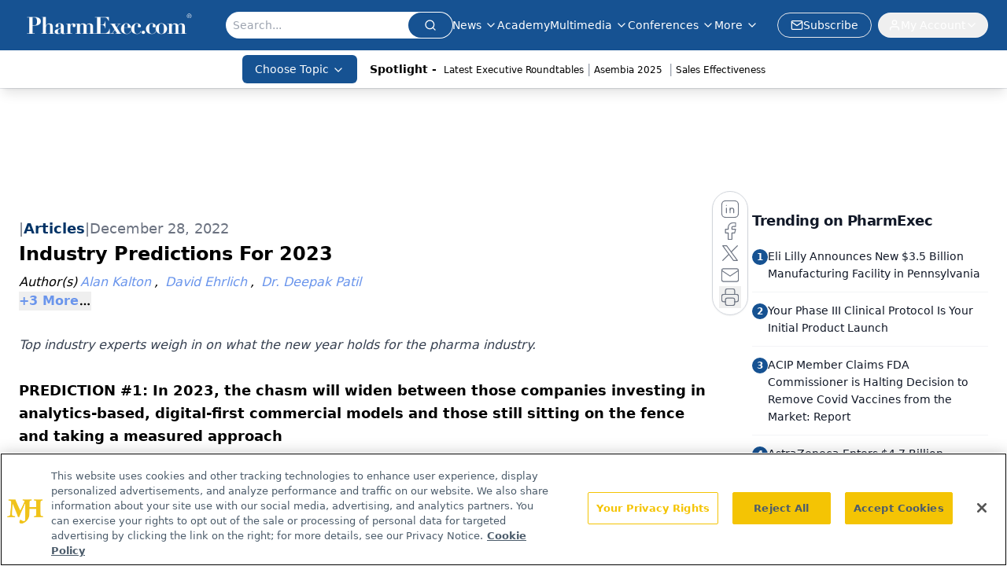

--- FILE ---
content_type: text/html; charset=utf-8
request_url: https://www.google.com/recaptcha/api2/aframe
body_size: 182
content:
<!DOCTYPE HTML><html><head><meta http-equiv="content-type" content="text/html; charset=UTF-8"></head><body><script nonce="H4scmxWAwx8esglaP_XzAw">/** Anti-fraud and anti-abuse applications only. See google.com/recaptcha */ try{var clients={'sodar':'https://pagead2.googlesyndication.com/pagead/sodar?'};window.addEventListener("message",function(a){try{if(a.source===window.parent){var b=JSON.parse(a.data);var c=clients[b['id']];if(c){var d=document.createElement('img');d.src=c+b['params']+'&rc='+(localStorage.getItem("rc::a")?sessionStorage.getItem("rc::b"):"");window.document.body.appendChild(d);sessionStorage.setItem("rc::e",parseInt(sessionStorage.getItem("rc::e")||0)+1);localStorage.setItem("rc::h",'1770069562694');}}}catch(b){}});window.parent.postMessage("_grecaptcha_ready", "*");}catch(b){}</script></body></html>

--- FILE ---
content_type: application/javascript; charset=utf-8
request_url: https://www.pharmexec.com/_astro/use-create-sanity-client.Nyrt-dWM.js
body_size: 27940
content:
const __vite__mapDeps=(i,m=__vite__mapDeps,d=(m.f||(m.f=["_astro/stegaEncodeSourceMap.6qx42U7X.js","_astro/preload-helper.BlTxHScW.js","_astro/tslib.es6.DCgJAGIv.js","_astro/browser.C1aulOBM.js","_astro/_commonjsHelpers.D6-XlEtG.js"])))=>i.map(i=>d[i]);
import{_ as Ct}from"./preload-helper.BlTxHScW.js";import{c as le,b as P,d as q,e as F,f as Hr,g as It,h as _e,i as Gr,j as Qr}from"./tslib.es6.DCgJAGIv.js";const At=!(typeof navigator>"u")&&navigator.product==="ReactNative",St={timeout:At?6e4:12e4},Jr=function(r){const e={...St,...typeof r=="string"?{url:r}:r};if(e.timeout=$t(e.timeout),e.query){const{url:t,searchParams:n}=function(s){const i=s.indexOf("?");if(i===-1)return{url:s,searchParams:new URLSearchParams};const o=s.slice(0,i),a=s.slice(i+1);if(!At)return{url:o,searchParams:new URLSearchParams(a)};if(typeof decodeURIComponent!="function")throw new Error("Broken `URLSearchParams` implementation, and `decodeURIComponent` is not defined");const u=new URLSearchParams;for(const c of a.split("&")){const[h,d]=c.split("=");h&&u.append(Je(h),Je(d||""))}return{url:o,searchParams:u}}(e.url);for(const[s,i]of Object.entries(e.query)){if(i!==void 0)if(Array.isArray(i))for(const a of i)n.append(s,a);else n.append(s,i);const o=n.toString();o&&(e.url=`${t}?${o}`)}}return e.method=e.body&&!e.method?"POST":(e.method||"GET").toUpperCase(),e};function Je(r){return decodeURIComponent(r.replace(/\+/g," "))}function $t(r){if(r===!1||r===0)return!1;if(r.connect||r.socket)return r;const e=Number(r);return isNaN(e)?$t(St.timeout):{connect:e,socket:e}}const Yr=/^https?:\/\//i,Xr=function(r){if(!Yr.test(r.url))throw new Error(`"${r.url}" is not a valid URL`)};function _t(r){return r&&r.__esModule&&Object.prototype.hasOwnProperty.call(r,"default")?r.default:r}const Zr=["request","response","progress","error","abort"],Ye=["processOptions","validateOptions","interceptRequest","finalizeOptions","onRequest","onResponse","onError","onReturn","onHeaders"];function xt(r,e){const t=[],n=Ye.reduce((i,o)=>(i[o]=i[o]||[],i),{processOptions:[Jr],validateOptions:[Xr]});function s(i){const o=Zr.reduce((f,p)=>(f[p]=function(){const l=Object.create(null);let m=0;return{publish:function(w){for(const g in l)l[g](w)},subscribe:function(w){const g=m++;return l[g]=w,function(){delete l[g]}}}}(),f),{}),a=(f=>function(p,l,...m){const w=p==="onError";let g=l;for(let v=0;v<f[p].length&&(g=(0,f[p][v])(g,...m),!w||g);v++);return g})(n),u=a("processOptions",i);a("validateOptions",u);const c={options:u,channels:o,applyMiddleware:a};let h;const d=o.request.subscribe(f=>{h=e(f,(p,l)=>((m,w,g)=>{let v=m,I=w;if(!v)try{I=a("onResponse",w,g)}catch(_){I=null,v=_}v=v&&a("onError",v,g),v?o.error.publish(v):I&&o.response.publish(I)})(p,l,f))});o.abort.subscribe(()=>{d(),h&&h.abort()});const y=a("onReturn",o,c);return y===o&&o.request.publish(c),y}return s.use=function(i){if(!i)throw new Error("Tried to add middleware that resolved to falsey value");if(typeof i=="function")throw new Error("Tried to add middleware that was a function. It probably expects you to pass options to it.");if(i.onReturn&&n.onReturn.length>0)throw new Error("Tried to add new middleware with `onReturn` handler, but another handler has already been registered for this event");return Ye.forEach(o=>{i[o]&&n[o].push(i[o])}),t.push(i),s},s.clone=()=>xt(t,e),r.forEach(s.use),s}var Xe,Ze,Kr=_t(function(){if(Ze)return Xe;Ze=1;var r=function(t){return t.replace(/^\s+|\s+$/g,"")},e=function(t){return Object.prototype.toString.call(t)==="[object Array]"};return Xe=function(t){if(!t)return{};for(var n=Object.create(null),s=r(t).split(`
`),i=0;i<s.length;i++){var o=s[i],a=o.indexOf(":"),u=r(o.slice(0,a)).toLowerCase(),c=r(o.slice(a+1));typeof n[u]>"u"?n[u]=c:e(n[u])?n[u].push(c):n[u]=[n[u],c]}return n}}());let Fe=class{onabort;onerror;onreadystatechange;ontimeout;readyState=0;response;responseText="";responseType="";status;statusText;withCredentials;#t;#e;#n;#s={};#r;#i={};#o;open(e,t,n){this.#t=e,this.#e=t,this.#n="",this.readyState=1,this.onreadystatechange?.(),this.#r=void 0}abort(){this.#r&&this.#r.abort()}getAllResponseHeaders(){return this.#n}setRequestHeader(e,t){this.#s[e]=t}setInit(e,t=!0){this.#i=e,this.#o=t}send(e){const t=this.responseType!=="arraybuffer",n={...this.#i,method:this.#t,headers:this.#s,body:e};typeof AbortController=="function"&&this.#o&&(this.#r=new AbortController,typeof EventTarget<"u"&&this.#r.signal instanceof EventTarget&&(n.signal=this.#r.signal)),typeof document<"u"&&(n.credentials=this.withCredentials?"include":"omit"),fetch(this.#e,n).then(s=>(s.headers.forEach((i,o)=>{this.#n+=`${o}: ${i}\r
`}),this.status=s.status,this.statusText=s.statusText,this.readyState=3,this.onreadystatechange?.(),t?s.text():s.arrayBuffer())).then(s=>{typeof s=="string"?this.responseText=s:this.response=s,this.readyState=4,this.onreadystatechange?.()}).catch(s=>{s.name!=="AbortError"?this.onerror?.(s):this.onabort?.()})}};const De=typeof XMLHttpRequest=="function"?"xhr":"fetch",en=De==="xhr"?XMLHttpRequest:Fe,tn=(r,e)=>{const t=r.options,n=r.applyMiddleware("finalizeOptions",t),s={},i=r.applyMiddleware("interceptRequest",void 0,{adapter:De,context:r});if(i){const l=setTimeout(e,0,null,i);return{abort:()=>clearTimeout(l)}}let o=new en;o instanceof Fe&&typeof n.fetch=="object"&&o.setInit(n.fetch,n.useAbortSignal??!0);const a=n.headers,u=n.timeout;let c=!1,h=!1,d=!1;if(o.onerror=l=>{p(o instanceof Fe?l instanceof Error?l:new Error(`Request error while attempting to reach is ${n.url}`,{cause:l}):new Error(`Request error while attempting to reach is ${n.url}${l.lengthComputable?`(${l.loaded} of ${l.total} bytes transferred)`:""}`))},o.ontimeout=l=>{p(new Error(`Request timeout while attempting to reach ${n.url}${l.lengthComputable?`(${l.loaded} of ${l.total} bytes transferred)`:""}`))},o.onabort=()=>{f(!0),c=!0},o.onreadystatechange=function(){u&&(f(),s.socket=setTimeout(()=>y("ESOCKETTIMEDOUT"),u.socket)),!c&&o&&o.readyState===4&&o.status!==0&&function(){if(!(c||h||d)){if(o.status===0)return void p(new Error("Unknown XHR error"));f(),h=!0,e(null,{body:o.response||(o.responseType===""||o.responseType==="text"?o.responseText:""),url:n.url,method:n.method,headers:Kr(o.getAllResponseHeaders()),statusCode:o.status,statusMessage:o.statusText})}}()},o.open(n.method,n.url,!0),o.withCredentials=!!n.withCredentials,a&&o.setRequestHeader)for(const l in a)a.hasOwnProperty(l)&&o.setRequestHeader(l,a[l]);return n.rawBody&&(o.responseType="arraybuffer"),r.applyMiddleware("onRequest",{options:n,adapter:De,request:o,context:r}),o.send(n.body||null),u&&(s.connect=setTimeout(()=>y("ETIMEDOUT"),u.connect)),{abort:function(){c=!0,o&&o.abort()}};function y(l){d=!0,o.abort();const m=new Error(l==="ESOCKETTIMEDOUT"?`Socket timed out on request to ${n.url}`:`Connection timed out on request to ${n.url}`);m.code=l,r.channels.error.publish(m)}function f(l){(l||c||o&&o.readyState>=2&&s.connect)&&clearTimeout(s.connect),s.socket&&clearTimeout(s.socket)}function p(l){if(h)return;f(!0),h=!0,o=null;const m=l||new Error(`Network error while attempting to reach ${n.url}`);m.isNetworkError=!0,m.request=n,e(m)}},rn=(r=[],e=tn)=>xt(r,e);var nn={},Ke,et,tt,rt,nt,xe={exports:{}};nt||(nt=1,function(r,e){e.formatArgs=function(n){if(n[0]=(this.useColors?"%c":"")+this.namespace+(this.useColors?" %c":" ")+n[0]+(this.useColors?"%c ":" ")+"+"+r.exports.humanize(this.diff),!this.useColors)return;const s="color: "+this.color;n.splice(1,0,s,"color: inherit");let i=0,o=0;n[0].replace(/%[a-zA-Z%]/g,a=>{a!=="%%"&&(i++,a==="%c"&&(o=i))}),n.splice(o,0,s)},e.save=function(n){try{n?e.storage.setItem("debug",n):e.storage.removeItem("debug")}catch{}},e.load=function(){let n;try{n=e.storage.getItem("debug")||e.storage.getItem("DEBUG")}catch{}return!n&&typeof process<"u"&&"env"in process&&(n=nn.DEBUG),n},e.useColors=function(){if(typeof window<"u"&&window.process&&(window.process.type==="renderer"||window.process.__nwjs))return!0;if(typeof navigator<"u"&&navigator.userAgent&&navigator.userAgent.toLowerCase().match(/(edge|trident)\/(\d+)/))return!1;let n;return typeof document<"u"&&document.documentElement&&document.documentElement.style&&document.documentElement.style.WebkitAppearance||typeof window<"u"&&window.console&&(window.console.firebug||window.console.exception&&window.console.table)||typeof navigator<"u"&&navigator.userAgent&&(n=navigator.userAgent.toLowerCase().match(/firefox\/(\d+)/))&&parseInt(n[1],10)>=31||typeof navigator<"u"&&navigator.userAgent&&navigator.userAgent.toLowerCase().match(/applewebkit\/(\d+)/)},e.storage=function(){try{return localStorage}catch{}}(),e.destroy=(()=>{let n=!1;return()=>{n||(n=!0,console.warn("Instance method `debug.destroy()` is deprecated and no longer does anything. It will be removed in the next major version of `debug`."))}})(),e.colors=["#0000CC","#0000FF","#0033CC","#0033FF","#0066CC","#0066FF","#0099CC","#0099FF","#00CC00","#00CC33","#00CC66","#00CC99","#00CCCC","#00CCFF","#3300CC","#3300FF","#3333CC","#3333FF","#3366CC","#3366FF","#3399CC","#3399FF","#33CC00","#33CC33","#33CC66","#33CC99","#33CCCC","#33CCFF","#6600CC","#6600FF","#6633CC","#6633FF","#66CC00","#66CC33","#9900CC","#9900FF","#9933CC","#9933FF","#99CC00","#99CC33","#CC0000","#CC0033","#CC0066","#CC0099","#CC00CC","#CC00FF","#CC3300","#CC3333","#CC3366","#CC3399","#CC33CC","#CC33FF","#CC6600","#CC6633","#CC9900","#CC9933","#CCCC00","#CCCC33","#FF0000","#FF0033","#FF0066","#FF0099","#FF00CC","#FF00FF","#FF3300","#FF3333","#FF3366","#FF3399","#FF33CC","#FF33FF","#FF6600","#FF6633","#FF9900","#FF9933","#FFCC00","#FFCC33"],e.log=console.debug||console.log||(()=>{}),r.exports=(rt?tt:(rt=1,tt=function(n){function s(a){let u,c,h,d=null;function y(...f){if(!y.enabled)return;const p=y,l=Number(new Date),m=l-(u||l);p.diff=m,p.prev=u,p.curr=l,u=l,f[0]=s.coerce(f[0]),typeof f[0]!="string"&&f.unshift("%O");let w=0;f[0]=f[0].replace(/%([a-zA-Z%])/g,(g,v)=>{if(g==="%%")return"%";w++;const I=s.formatters[v];if(typeof I=="function"){const _=f[w];g=I.call(p,_),f.splice(w,1),w--}return g}),s.formatArgs.call(p,f),(p.log||s.log).apply(p,f)}return y.namespace=a,y.useColors=s.useColors(),y.color=s.selectColor(a),y.extend=i,y.destroy=s.destroy,Object.defineProperty(y,"enabled",{enumerable:!0,configurable:!1,get:()=>d!==null?d:(c!==s.namespaces&&(c=s.namespaces,h=s.enabled(a)),h),set:f=>{d=f}}),typeof s.init=="function"&&s.init(y),y}function i(a,u){const c=s(this.namespace+(typeof u>"u"?":":u)+a);return c.log=this.log,c}function o(a,u){let c=0,h=0,d=-1,y=0;for(;c<a.length;)if(h<u.length&&(u[h]===a[c]||u[h]==="*"))u[h]==="*"?(d=h,y=c,h++):(c++,h++);else{if(d===-1)return!1;h=d+1,y++,c=y}for(;h<u.length&&u[h]==="*";)h++;return h===u.length}return s.debug=s,s.default=s,s.coerce=function(a){return a instanceof Error?a.stack||a.message:a},s.disable=function(){const a=[...s.names,...s.skips.map(u=>"-"+u)].join(",");return s.enable(""),a},s.enable=function(a){s.save(a),s.namespaces=a,s.names=[],s.skips=[];const u=(typeof a=="string"?a:"").trim().replace(/\s+/g,",").split(",").filter(Boolean);for(const c of u)c[0]==="-"?s.skips.push(c.slice(1)):s.names.push(c)},s.enabled=function(a){for(const u of s.skips)if(o(a,u))return!1;for(const u of s.names)if(o(a,u))return!0;return!1},s.humanize=function(){if(et)return Ke;et=1;var a=1e3,u=60*a,c=60*u,h=24*c,d=7*h;function y(f,p,l,m){var w=p>=1.5*l;return Math.round(f/l)+" "+m+(w?"s":"")}return Ke=function(f,p){p=p||{};var l,m,w=typeof f;if(w==="string"&&f.length>0)return function(g){if(!((g=String(g)).length>100)){var v=/^(-?(?:\d+)?\.?\d+) *(milliseconds?|msecs?|ms|seconds?|secs?|s|minutes?|mins?|m|hours?|hrs?|h|days?|d|weeks?|w|years?|yrs?|y)?$/i.exec(g);if(v){var I=parseFloat(v[1]);switch((v[2]||"ms").toLowerCase()){case"years":case"year":case"yrs":case"yr":case"y":return 315576e5*I;case"weeks":case"week":case"w":return I*d;case"days":case"day":case"d":return I*h;case"hours":case"hour":case"hrs":case"hr":case"h":return I*c;case"minutes":case"minute":case"mins":case"min":case"m":return I*u;case"seconds":case"second":case"secs":case"sec":case"s":return I*a;case"milliseconds":case"millisecond":case"msecs":case"msec":case"ms":return I;default:return}}}}(f);if(w==="number"&&isFinite(f))return p.long?(l=f,(m=Math.abs(l))>=h?y(l,m,h,"day"):m>=c?y(l,m,c,"hour"):m>=u?y(l,m,u,"minute"):m>=a?y(l,m,a,"second"):l+" ms"):function(g){var v=Math.abs(g);return v>=h?Math.round(g/h)+"d":v>=c?Math.round(g/c)+"h":v>=u?Math.round(g/u)+"m":v>=a?Math.round(g/a)+"s":g+"ms"}(f);throw new Error("val is not a non-empty string or a valid number. val="+JSON.stringify(f))}}(),s.destroy=function(){console.warn("Instance method `debug.destroy()` is deprecated and no longer does anything. It will be removed in the next major version of `debug`.")},Object.keys(n).forEach(a=>{s[a]=n[a]}),s.names=[],s.skips=[],s.formatters={},s.selectColor=function(a){let u=0;for(let c=0;c<a.length;c++)u=(u<<5)-u+a.charCodeAt(c),u|=0;return s.colors[Math.abs(u)%s.colors.length]},s.enable(s.load()),s}))(e);const{formatters:t}=r.exports;t.j=function(n){try{return JSON.stringify(n)}catch(s){return"[UnexpectedJSONParseError]: "+s.message}}}(xe,xe.exports)),xe.exports;const sn=typeof Buffer>"u"?()=>!1:r=>Buffer.isBuffer(r);function st(r){return Object.prototype.toString.call(r)==="[object Object]"}function on(r){if(st(r)===!1)return!1;const e=r.constructor;if(e===void 0)return!0;const t=e.prototype;return!(st(t)===!1||t.hasOwnProperty("isPrototypeOf")===!1)}const an=["boolean","string","number"];function un(){return{processOptions:r=>{const e=r.body;return!e||typeof e.pipe=="function"||sn(e)||an.indexOf(typeof e)===-1&&!Array.isArray(e)&&!on(e)?r:Object.assign({},r,{body:JSON.stringify(r.body),headers:Object.assign({},r.headers,{"Content-Type":"application/json"})})}}}function cn(r){return{onResponse:t=>{const n=t.headers["content-type"]||"",s=r&&r.force||n.indexOf("application/json")!==-1;return t.body&&n&&s?Object.assign({},t,{body:e(t.body)}):t},processOptions:t=>Object.assign({},t,{headers:Object.assign({Accept:"application/json"},t.headers)})};function e(t){try{return JSON.parse(t)}catch(n){throw n.message=`Failed to parsed response body as JSON: ${n.message}`,n}}}let K={};typeof globalThis<"u"?K=globalThis:typeof window<"u"?K=window:typeof global<"u"?K=global:typeof self<"u"&&(K=self);var ln=K;function hn(r={}){const e=r.implementation||ln.Observable;if(!e)throw new Error("`Observable` is not available in global scope, and no implementation was passed");return{onReturn:(t,n)=>new e(s=>(t.error.subscribe(i=>s.error(i)),t.progress.subscribe(i=>s.next(Object.assign({type:"progress"},i))),t.response.subscribe(i=>{s.next(Object.assign({type:"response"},i)),s.complete()}),t.request.publish(n),()=>t.abort.publish()))}}function fn(){return{onRequest:r=>{if(r.adapter!=="xhr")return;const e=r.request,t=r.context;function n(s){return i=>{const o=i.lengthComputable?i.loaded/i.total*100:-1;t.channels.progress.publish({stage:s,percent:o,total:i.total,loaded:i.loaded,lengthComputable:i.lengthComputable})}}"upload"in e&&"onprogress"in e.upload&&(e.upload.onprogress=n("upload")),"onprogress"in e&&(e.onprogress=n("download"))}}}var Ot=(r,e,t)=>(t.method==="GET"||t.method==="HEAD")&&(r.isNetworkError||!1);function dn(r){return 100*Math.pow(2,r)+100*Math.random()}const Me=(r={})=>(e=>{const t=e.maxRetries||5,n=e.retryDelay||dn,s=e.shouldRetry;return{onError:(i,o)=>{const a=o.options,u=a.maxRetries||t,c=a.retryDelay||n,h=a.shouldRetry||s,d=a.attemptNumber||0;if((y=a.body)!==null&&typeof y=="object"&&typeof y.pipe=="function"||!h(i,d,a)||d>=u)return i;var y;const f=Object.assign({},o,{options:Object.assign({},a,{attemptNumber:d+1})});return setTimeout(()=>o.channels.request.publish(f),c(d)),null}}})({shouldRetry:Ot,...r});Me.shouldRetry=Ot;function E(r){return typeof r=="function"}function Le(r){var e=function(n){Error.call(n),n.stack=new Error().stack},t=r(e);return t.prototype=Object.create(Error.prototype),t.prototype.constructor=t,t}var Oe=Le(function(r){return function(t){r(this),this.message=t?t.length+` errors occurred during unsubscription:
`+t.map(function(n,s){return s+1+") "+n.toString()}).join(`
  `):"",this.name="UnsubscriptionError",this.errors=t}});function he(r,e){if(r){var t=r.indexOf(e);0<=t&&r.splice(t,1)}}var re=function(){function r(e){this.initialTeardown=e,this.closed=!1,this._parentage=null,this._finalizers=null}return r.prototype.unsubscribe=function(){var e,t,n,s,i;if(!this.closed){this.closed=!0;var o=this._parentage;if(o)if(this._parentage=null,Array.isArray(o))try{for(var a=le(o),u=a.next();!u.done;u=a.next()){var c=u.value;c.remove(this)}}catch(l){e={error:l}}finally{try{u&&!u.done&&(t=a.return)&&t.call(a)}finally{if(e)throw e.error}}else o.remove(this);var h=this.initialTeardown;if(E(h))try{h()}catch(l){i=l instanceof Oe?l.errors:[l]}var d=this._finalizers;if(d){this._finalizers=null;try{for(var y=le(d),f=y.next();!f.done;f=y.next()){var p=f.value;try{it(p)}catch(l){i=i??[],l instanceof Oe?i=P(P([],q(i)),q(l.errors)):i.push(l)}}}catch(l){n={error:l}}finally{try{f&&!f.done&&(s=y.return)&&s.call(y)}finally{if(n)throw n.error}}}if(i)throw new Oe(i)}},r.prototype.add=function(e){var t;if(e&&e!==this)if(this.closed)it(e);else{if(e instanceof r){if(e.closed||e._hasParent(this))return;e._addParent(this)}(this._finalizers=(t=this._finalizers)!==null&&t!==void 0?t:[]).push(e)}},r.prototype._hasParent=function(e){var t=this._parentage;return t===e||Array.isArray(t)&&t.includes(e)},r.prototype._addParent=function(e){var t=this._parentage;this._parentage=Array.isArray(t)?(t.push(e),t):t?[t,e]:e},r.prototype._removeParent=function(e){var t=this._parentage;t===e?this._parentage=null:Array.isArray(t)&&he(t,e)},r.prototype.remove=function(e){var t=this._finalizers;t&&he(t,e),e instanceof r&&e._removeParent(this)},r.EMPTY=function(){var e=new r;return e.closed=!0,e}(),r}(),Tt=re.EMPTY;function Rt(r){return r instanceof re||r&&"closed"in r&&E(r.remove)&&E(r.add)&&E(r.unsubscribe)}function it(r){E(r)?r():r.unsubscribe()}var pn={Promise:void 0},yn={setTimeout:function(r,e){for(var t=[],n=2;n<arguments.length;n++)t[n-2]=arguments[n];return setTimeout.apply(void 0,P([r,e],q(t)))},clearTimeout:function(r){return clearTimeout(r)},delegate:void 0};function jt(r){yn.setTimeout(function(){throw r})}function ot(){}function ce(r){r()}var ke=function(r){F(e,r);function e(t){var n=r.call(this)||this;return n.isStopped=!1,t?(n.destination=t,Rt(t)&&t.add(n)):n.destination=gn,n}return e.create=function(t,n,s){return new Q(t,n,s)},e.prototype.next=function(t){this.isStopped||this._next(t)},e.prototype.error=function(t){this.isStopped||(this.isStopped=!0,this._error(t))},e.prototype.complete=function(){this.isStopped||(this.isStopped=!0,this._complete())},e.prototype.unsubscribe=function(){this.closed||(this.isStopped=!0,r.prototype.unsubscribe.call(this),this.destination=null)},e.prototype._next=function(t){this.destination.next(t)},e.prototype._error=function(t){try{this.destination.error(t)}finally{this.unsubscribe()}},e.prototype._complete=function(){try{this.destination.complete()}finally{this.unsubscribe()}},e}(re),mn=function(){function r(e){this.partialObserver=e}return r.prototype.next=function(e){var t=this.partialObserver;if(t.next)try{t.next(e)}catch(n){ae(n)}},r.prototype.error=function(e){var t=this.partialObserver;if(t.error)try{t.error(e)}catch(n){ae(n)}else ae(e)},r.prototype.complete=function(){var e=this.partialObserver;if(e.complete)try{e.complete()}catch(t){ae(t)}},r}(),Q=function(r){F(e,r);function e(t,n,s){var i=r.call(this)||this,o;return E(t)||!t?o={next:t??void 0,error:n??void 0,complete:s??void 0}:o=t,i.destination=new mn(o),i}return e}(ke);function ae(r){jt(r)}function vn(r){throw r}var gn={closed:!0,next:ot,error:vn,complete:ot},Ve=function(){return typeof Symbol=="function"&&Symbol.observable||"@@observable"}();function be(r){return r}function bn(){for(var r=[],e=0;e<arguments.length;e++)r[e]=arguments[e];return Pt(r)}function Pt(r){return r.length===0?be:r.length===1?r[0]:function(t){return r.reduce(function(n,s){return s(n)},t)}}var A=function(){function r(e){e&&(this._subscribe=e)}return r.prototype.lift=function(e){var t=new r;return t.source=this,t.operator=e,t},r.prototype.subscribe=function(e,t,n){var s=this,i=En(e)?e:new Q(e,t,n);return ce(function(){var o=s,a=o.operator,u=o.source;i.add(a?a.call(i,u):u?s._subscribe(i):s._trySubscribe(i))}),i},r.prototype._trySubscribe=function(e){try{return this._subscribe(e)}catch(t){e.error(t)}},r.prototype.forEach=function(e,t){var n=this;return t=at(t),new t(function(s,i){var o=new Q({next:function(a){try{e(a)}catch(u){i(u),o.unsubscribe()}},error:i,complete:s});n.subscribe(o)})},r.prototype._subscribe=function(e){var t;return(t=this.source)===null||t===void 0?void 0:t.subscribe(e)},r.prototype[Ve]=function(){return this},r.prototype.pipe=function(){for(var e=[],t=0;t<arguments.length;t++)e[t]=arguments[t];return Pt(e)(this)},r.prototype.toPromise=function(e){var t=this;return e=at(e),new e(function(n,s){var i;t.subscribe(function(o){return i=o},function(o){return s(o)},function(){return n(i)})})},r.create=function(e){return new r(e)},r}();function at(r){var e;return(e=r??pn.Promise)!==null&&e!==void 0?e:Promise}function wn(r){return r&&E(r.next)&&E(r.error)&&E(r.complete)}function En(r){return r&&r instanceof ke||wn(r)&&Rt(r)}function Cn(r){return E(r?.lift)}function R(r){return function(e){if(Cn(e))return e.lift(function(t){try{return r(t,this)}catch(n){this.error(n)}});throw new TypeError("Unable to lift unknown Observable type")}}function L(r,e,t,n,s){return new In(r,e,t,n,s)}var In=function(r){F(e,r);function e(t,n,s,i,o,a){var u=r.call(this,t)||this;return u.onFinalize=o,u.shouldUnsubscribe=a,u._next=n?function(c){try{n(c)}catch(h){t.error(h)}}:r.prototype._next,u._error=i?function(c){try{i(c)}catch(h){t.error(h)}finally{this.unsubscribe()}}:r.prototype._error,u._complete=s?function(){try{s()}catch(c){t.error(c)}finally{this.unsubscribe()}}:r.prototype._complete,u}return e.prototype.unsubscribe=function(){var t;if(!this.shouldUnsubscribe||this.shouldUnsubscribe()){var n=this.closed;r.prototype.unsubscribe.call(this),!n&&((t=this.onFinalize)===null||t===void 0||t.call(this))}},e}(ke),An=Le(function(r){return function(){r(this),this.name="ObjectUnsubscribedError",this.message="object unsubscribed"}}),Ue=function(r){F(e,r);function e(){var t=r.call(this)||this;return t.closed=!1,t.currentObservers=null,t.observers=[],t.isStopped=!1,t.hasError=!1,t.thrownError=null,t}return e.prototype.lift=function(t){var n=new ut(this,this);return n.operator=t,n},e.prototype._throwIfClosed=function(){if(this.closed)throw new An},e.prototype.next=function(t){var n=this;ce(function(){var s,i;if(n._throwIfClosed(),!n.isStopped){n.currentObservers||(n.currentObservers=Array.from(n.observers));try{for(var o=le(n.currentObservers),a=o.next();!a.done;a=o.next()){var u=a.value;u.next(t)}}catch(c){s={error:c}}finally{try{a&&!a.done&&(i=o.return)&&i.call(o)}finally{if(s)throw s.error}}}})},e.prototype.error=function(t){var n=this;ce(function(){if(n._throwIfClosed(),!n.isStopped){n.hasError=n.isStopped=!0,n.thrownError=t;for(var s=n.observers;s.length;)s.shift().error(t)}})},e.prototype.complete=function(){var t=this;ce(function(){if(t._throwIfClosed(),!t.isStopped){t.isStopped=!0;for(var n=t.observers;n.length;)n.shift().complete()}})},e.prototype.unsubscribe=function(){this.isStopped=this.closed=!0,this.observers=this.currentObservers=null},Object.defineProperty(e.prototype,"observed",{get:function(){var t;return((t=this.observers)===null||t===void 0?void 0:t.length)>0},enumerable:!1,configurable:!0}),e.prototype._trySubscribe=function(t){return this._throwIfClosed(),r.prototype._trySubscribe.call(this,t)},e.prototype._subscribe=function(t){return this._throwIfClosed(),this._checkFinalizedStatuses(t),this._innerSubscribe(t)},e.prototype._innerSubscribe=function(t){var n=this,s=this,i=s.hasError,o=s.isStopped,a=s.observers;return i||o?Tt:(this.currentObservers=null,a.push(t),new re(function(){n.currentObservers=null,he(a,t)}))},e.prototype._checkFinalizedStatuses=function(t){var n=this,s=n.hasError,i=n.thrownError,o=n.isStopped;s?t.error(i):o&&t.complete()},e.prototype.asObservable=function(){var t=new A;return t.source=this,t},e.create=function(t,n){return new ut(t,n)},e}(A),ut=function(r){F(e,r);function e(t,n){var s=r.call(this)||this;return s.destination=t,s.source=n,s}return e.prototype.next=function(t){var n,s;(s=(n=this.destination)===null||n===void 0?void 0:n.next)===null||s===void 0||s.call(n,t)},e.prototype.error=function(t){var n,s;(s=(n=this.destination)===null||n===void 0?void 0:n.error)===null||s===void 0||s.call(n,t)},e.prototype.complete=function(){var t,n;(n=(t=this.destination)===null||t===void 0?void 0:t.complete)===null||n===void 0||n.call(t)},e.prototype._subscribe=function(t){var n,s;return(s=(n=this.source)===null||n===void 0?void 0:n.subscribe(t))!==null&&s!==void 0?s:Tt},e}(Ue),Ne={now:function(){return(Ne.delegate||Date).now()},delegate:void 0},Sn=function(r){F(e,r);function e(t,n,s){t===void 0&&(t=1/0),n===void 0&&(n=1/0),s===void 0&&(s=Ne);var i=r.call(this)||this;return i._bufferSize=t,i._windowTime=n,i._timestampProvider=s,i._buffer=[],i._infiniteTimeWindow=!0,i._infiniteTimeWindow=n===1/0,i._bufferSize=Math.max(1,t),i._windowTime=Math.max(1,n),i}return e.prototype.next=function(t){var n=this,s=n.isStopped,i=n._buffer,o=n._infiniteTimeWindow,a=n._timestampProvider,u=n._windowTime;s||(i.push(t),!o&&i.push(a.now()+u)),this._trimBuffer(),r.prototype.next.call(this,t)},e.prototype._subscribe=function(t){this._throwIfClosed(),this._trimBuffer();for(var n=this._innerSubscribe(t),s=this,i=s._infiniteTimeWindow,o=s._buffer,a=o.slice(),u=0;u<a.length&&!t.closed;u+=i?1:2)t.next(a[u]);return this._checkFinalizedStatuses(t),n},e.prototype._trimBuffer=function(){var t=this,n=t._bufferSize,s=t._timestampProvider,i=t._buffer,o=t._infiniteTimeWindow,a=(o?1:2)*n;if(n<1/0&&a<i.length&&i.splice(0,i.length-a),!o){for(var u=s.now(),c=0,h=1;h<i.length&&i[h]<=u;h+=2)c=h;c&&i.splice(0,c+1)}},e}(Ue),$n=function(r){F(e,r);function e(t,n){return r.call(this)||this}return e.prototype.schedule=function(t,n){return this},e}(re),ct={setInterval:function(r,e){for(var t=[],n=2;n<arguments.length;n++)t[n-2]=arguments[n];return setInterval.apply(void 0,P([r,e],q(t)))},clearInterval:function(r){return clearInterval(r)},delegate:void 0},_n=function(r){F(e,r);function e(t,n){var s=r.call(this,t,n)||this;return s.scheduler=t,s.work=n,s.pending=!1,s}return e.prototype.schedule=function(t,n){var s;if(n===void 0&&(n=0),this.closed)return this;this.state=t;var i=this.id,o=this.scheduler;return i!=null&&(this.id=this.recycleAsyncId(o,i,n)),this.pending=!0,this.delay=n,this.id=(s=this.id)!==null&&s!==void 0?s:this.requestAsyncId(o,this.id,n),this},e.prototype.requestAsyncId=function(t,n,s){return s===void 0&&(s=0),ct.setInterval(t.flush.bind(t,this),s)},e.prototype.recycleAsyncId=function(t,n,s){if(s===void 0&&(s=0),s!=null&&this.delay===s&&this.pending===!1)return n;n!=null&&ct.clearInterval(n)},e.prototype.execute=function(t,n){if(this.closed)return new Error("executing a cancelled action");this.pending=!1;var s=this._execute(t,n);if(s)return s;this.pending===!1&&this.id!=null&&(this.id=this.recycleAsyncId(this.scheduler,this.id,null))},e.prototype._execute=function(t,n){var s=!1,i;try{this.work(t)}catch(o){s=!0,i=o||new Error("Scheduled action threw falsy error")}if(s)return this.unsubscribe(),i},e.prototype.unsubscribe=function(){if(!this.closed){var t=this,n=t.id,s=t.scheduler,i=s.actions;this.work=this.state=this.scheduler=null,this.pending=!1,he(i,this),n!=null&&(this.id=this.recycleAsyncId(s,n,null)),this.delay=null,r.prototype.unsubscribe.call(this)}},e}($n),lt=function(){function r(e,t){t===void 0&&(t=r.now),this.schedulerActionCtor=e,this.now=t}return r.prototype.schedule=function(e,t,n){return t===void 0&&(t=0),new this.schedulerActionCtor(this,e).schedule(n,t)},r.now=Ne.now,r}(),xn=function(r){F(e,r);function e(t,n){n===void 0&&(n=lt.now);var s=r.call(this,t,n)||this;return s.actions=[],s._active=!1,s}return e.prototype.flush=function(t){var n=this.actions;if(this._active){n.push(t);return}var s;this._active=!0;do if(s=t.execute(t.state,t.delay))break;while(t=n.shift());if(this._active=!1,s){for(;t=n.shift();)t.unsubscribe();throw s}},e}(lt),On=new xn(_n),Tn=On,Rn=new A(function(r){return r.complete()});function jn(r){return r&&E(r.schedule)}function We(r){return r[r.length-1]}function Pn(r){return E(We(r))?r.pop():void 0}function ze(r){return jn(We(r))?r.pop():void 0}function qn(r,e){return typeof We(r)=="number"?r.pop():e}var qt=function(r){return r&&typeof r.length=="number"&&typeof r!="function"};function Ft(r){return E(r?.then)}function Dt(r){return E(r[Ve])}function Mt(r){return Symbol.asyncIterator&&E(r?.[Symbol.asyncIterator])}function Lt(r){return new TypeError("You provided "+(r!==null&&typeof r=="object"?"an invalid object":"'"+r+"'")+" where a stream was expected. You can provide an Observable, Promise, ReadableStream, Array, AsyncIterable, or Iterable.")}function Fn(){return typeof Symbol!="function"||!Symbol.iterator?"@@iterator":Symbol.iterator}var kt=Fn();function Vt(r){return E(r?.[kt])}function Ut(r){return Hr(this,arguments,function(){var t,n,s,i;return It(this,function(o){switch(o.label){case 0:t=r.getReader(),o.label=1;case 1:o.trys.push([1,,9,10]),o.label=2;case 2:return[4,_e(t.read())];case 3:return n=o.sent(),s=n.value,i=n.done,i?[4,_e(void 0)]:[3,5];case 4:return[2,o.sent()];case 5:return[4,_e(s)];case 6:return[4,o.sent()];case 7:return o.sent(),[3,2];case 8:return[3,10];case 9:return t.releaseLock(),[7];case 10:return[2]}})})}function Nt(r){return E(r?.getReader)}function j(r){if(r instanceof A)return r;if(r!=null){if(Dt(r))return Dn(r);if(qt(r))return Mn(r);if(Ft(r))return Ln(r);if(Mt(r))return Wt(r);if(Vt(r))return kn(r);if(Nt(r))return Vn(r)}throw Lt(r)}function Dn(r){return new A(function(e){var t=r[Ve]();if(E(t.subscribe))return t.subscribe(e);throw new TypeError("Provided object does not correctly implement Symbol.observable")})}function Mn(r){return new A(function(e){for(var t=0;t<r.length&&!e.closed;t++)e.next(r[t]);e.complete()})}function Ln(r){return new A(function(e){r.then(function(t){e.closed||(e.next(t),e.complete())},function(t){return e.error(t)}).then(null,jt)})}function kn(r){return new A(function(e){var t,n;try{for(var s=le(r),i=s.next();!i.done;i=s.next()){var o=i.value;if(e.next(o),e.closed)return}}catch(a){t={error:a}}finally{try{i&&!i.done&&(n=s.return)&&n.call(s)}finally{if(t)throw t.error}}e.complete()})}function Wt(r){return new A(function(e){Un(r,e).catch(function(t){return e.error(t)})})}function Vn(r){return Wt(Ut(r))}function Un(r,e){var t,n,s,i;return Gr(this,void 0,void 0,function(){var o,a;return It(this,function(u){switch(u.label){case 0:u.trys.push([0,5,6,11]),t=Qr(r),u.label=1;case 1:return[4,t.next()];case 2:if(n=u.sent(),!!n.done)return[3,4];if(o=n.value,e.next(o),e.closed)return[2];u.label=3;case 3:return[3,1];case 4:return[3,11];case 5:return a=u.sent(),s={error:a},[3,11];case 6:return u.trys.push([6,,9,10]),n&&!n.done&&(i=t.return)?[4,i.call(t)]:[3,8];case 7:u.sent(),u.label=8;case 8:return[3,10];case 9:if(s)throw s.error;return[7];case 10:return[7];case 11:return e.complete(),[2]}})})}function U(r,e,t,n,s){n===void 0&&(n=0),s===void 0&&(s=!1);var i=e.schedule(function(){t(),s?r.add(this.schedule(null,n)):this.unsubscribe()},n);if(r.add(i),!s)return i}function zt(r,e){return e===void 0&&(e=0),R(function(t,n){t.subscribe(L(n,function(s){return U(n,r,function(){return n.next(s)},e)},function(){return U(n,r,function(){return n.complete()},e)},function(s){return U(n,r,function(){return n.error(s)},e)}))})}function Bt(r,e){return e===void 0&&(e=0),R(function(t,n){n.add(r.schedule(function(){return t.subscribe(n)},e))})}function Nn(r,e){return j(r).pipe(Bt(e),zt(e))}function Wn(r,e){return j(r).pipe(Bt(e),zt(e))}function zn(r,e){return new A(function(t){var n=0;return e.schedule(function(){n===r.length?t.complete():(t.next(r[n++]),t.closed||this.schedule())})})}function Bn(r,e){return new A(function(t){var n;return U(t,e,function(){n=r[kt](),U(t,e,function(){var s,i,o;try{s=n.next(),i=s.value,o=s.done}catch(a){t.error(a);return}o?t.complete():t.next(i)},0,!0)}),function(){return E(n?.return)&&n.return()}})}function Ht(r,e){if(!r)throw new Error("Iterable cannot be null");return new A(function(t){U(t,e,function(){var n=r[Symbol.asyncIterator]();U(t,e,function(){n.next().then(function(s){s.done?t.complete():t.next(s.value)})},0,!0)})})}function Hn(r,e){return Ht(Ut(r),e)}function Gn(r,e){if(r!=null){if(Dt(r))return Nn(r,e);if(qt(r))return zn(r,e);if(Ft(r))return Wn(r,e);if(Mt(r))return Ht(r,e);if(Vt(r))return Bn(r,e);if(Nt(r))return Hn(r,e)}throw Lt(r)}function ne(r,e){return e?Gn(r,e):j(r)}function H(){for(var r=[],e=0;e<arguments.length;e++)r[e]=arguments[e];var t=ze(r);return ne(r,t)}function Gt(r,e){var t=E(r)?r:function(){return r},n=function(s){return s.error(t())};return new A(n)}function Qn(r){return!!r&&(r instanceof A||E(r.lift)&&E(r.subscribe))}var Qt=Le(function(r){return function(){r(this),this.name="EmptyError",this.message="no elements in sequence"}});function b(r,e){return new Promise(function(t,n){var s=!1,i;r.subscribe({next:function(o){i=o,s=!0},error:n,complete:function(){s?t(i):n(new Qt)}})})}function Te(r,e){return new Promise(function(t,n){var s=new Q({next:function(i){t(i),s.unsubscribe()},error:n,complete:function(){n(new Qt)}});r.subscribe(s)})}function Jn(r){return r instanceof Date&&!isNaN(r)}function $(r,e){return R(function(t,n){var s=0;t.subscribe(L(n,function(i){n.next(r.call(e,i,s++))}))})}var Yn=Array.isArray;function Xn(r,e){return Yn(e)?r.apply(void 0,P([],q(e))):r(e)}function Zn(r){return $(function(e){return Xn(r,e)})}function Kn(r,e,t){return t===void 0&&(t=be),function(n){ht(e,function(){for(var s=r.length,i=new Array(s),o=s,a=s,u=function(h){ht(e,function(){var d=ne(r[h],e),y=!1;d.subscribe(L(n,function(f){i[h]=f,y||(y=!0,a--),a||n.next(t(i.slice()))},function(){--o||n.complete()}))},n)},c=0;c<s;c++)u(c)})}}function ht(r,e,t){e()}function es(r,e,t,n,s,i,o,a){var u=[],c=0,h=0,d=!1,y=function(){d&&!u.length&&!c&&e.complete()},f=function(l){return c<n?p(l):u.push(l)},p=function(l){c++;var m=!1;j(t(l,h++)).subscribe(L(e,function(w){e.next(w)},function(){m=!0},void 0,function(){if(m)try{c--;for(var w=function(){var g=u.shift();o||p(g)};u.length&&c<n;)w();y()}catch(g){e.error(g)}}))};return r.subscribe(L(e,f,function(){d=!0,y()})),function(){}}function N(r,e,t){return t===void 0&&(t=1/0),E(e)?N(function(n,s){return $(function(i,o){return e(n,i,s,o)})(j(r(n,s)))},t):(typeof e=="number"&&(t=e),R(function(n,s){return es(n,s,r,t)}))}function Jt(r){return r===void 0&&(r=1/0),N(be,r)}function ts(){return Jt(1)}function rs(){for(var r=[],e=0;e<arguments.length;e++)r[e]=arguments[e];return ts()(ne(r,ze(r)))}function Yt(r){return new A(function(e){j(r()).subscribe(e)})}function ns(r,e,t){return t===void 0&&(t=Tn),new A(function(n){var s=Jn(r)?+r-t.now():r;s<0&&(s=0);var i=0;return t.schedule(function(){n.closed||(n.next(i++),n.complete())},s)})}function ss(){for(var r=[],e=0;e<arguments.length;e++)r[e]=arguments[e];var t=ze(r),n=qn(r,1/0),s=r;return s.length?s.length===1?j(s[0]):Jt(n)(ne(s,t)):Rn}var is=Array.isArray;function os(r){return r.length===1&&is(r[0])?r[0]:r}function Z(r,e){return R(function(t,n){var s=0;t.subscribe(L(n,function(i){return r.call(e,i,s++)&&n.next(i)}))})}function fe(r){return R(function(e,t){var n=null,s=!1,i;n=e.subscribe(L(t,void 0,void 0,function(o){i=j(r(o,fe(r)(e))),n?(n.unsubscribe(),n=null,i.subscribe(t)):s=!0})),s&&(n.unsubscribe(),n=null,i.subscribe(t))})}function Xt(){for(var r=[],e=0;e<arguments.length;e++)r[e]=arguments[e];var t=Pn(r);return t?bn(Xt.apply(void 0,P([],q(r))),Zn(t)):R(function(n,s){Kn(P([n],q(os(r))))(s)})}function as(){for(var r=[],e=0;e<arguments.length;e++)r[e]=arguments[e];return Xt.apply(void 0,P([],q(r)))}function Zt(r){return R(function(e,t){try{e.subscribe(t)}finally{t.add(r)}})}function Kt(r){r===void 0&&(r={});var e=r.connector,t=e===void 0?function(){return new Ue}:e,n=r.resetOnError,s=n===void 0?!0:n,i=r.resetOnComplete,o=i===void 0?!0:i,a=r.resetOnRefCountZero,u=a===void 0?!0:a;return function(c){var h,d,y,f=0,p=!1,l=!1,m=function(){d?.unsubscribe(),d=void 0},w=function(){m(),h=y=void 0,p=l=!1},g=function(){var v=h;w(),v?.unsubscribe()};return R(function(v,I){f++,!l&&!p&&m();var _=y=y??t();I.add(function(){f--,f===0&&!l&&!p&&(d=Re(g,u))}),_.subscribe(I),!h&&f>0&&(h=new Q({next:function(x){return _.next(x)},error:function(x){l=!0,m(),d=Re(w,s,x),_.error(x)},complete:function(){p=!0,m(),d=Re(w,o),_.complete()}}),j(v).subscribe(h))})(c)}}function Re(r,e){for(var t=[],n=2;n<arguments.length;n++)t[n-2]=arguments[n];if(e===!0){r();return}if(e!==!1){var s=new Q({next:function(){s.unsubscribe(),r()}});return j(e.apply(void 0,P([],q(t)))).subscribe(s)}}function us(r,e,t){var n,s=!1;return n=r,Kt({connector:function(){return new Sn(n,e,t)},resetOnError:!0,resetOnComplete:!1,resetOnRefCountZero:s})}function cs(r,e,t){var n=E(r)||e||t?{next:r,error:e,complete:t}:r;return n?R(function(s,i){var o;(o=n.subscribe)===null||o===void 0||o.call(n);var a=!0;s.subscribe(L(i,function(u){var c;(c=n.next)===null||c===void 0||c.call(n,u),i.next(u)},function(){var u;a=!1,(u=n.complete)===null||u===void 0||u.call(n),i.complete()},function(u){var c;a=!1,(c=n.error)===null||c===void 0||c.call(n,u),i.error(u)},function(){var u,c;a&&((u=n.unsubscribe)===null||u===void 0||u.call(n)),(c=n.finalize)===null||c===void 0||c.call(n)}))}):be}function er(r){return typeof r=="object"&&r!==null&&!Array.isArray(r)}var tr={0:8203,1:8204,2:8205,3:8290,4:8291,5:8288,6:65279,7:8289,8:119155,9:119156,a:119157,b:119158,c:119159,d:119160,e:119161,f:119162},Be={0:8203,1:8204,2:8205,3:65279},ls=new Array(4).fill(String.fromCodePoint(Be[0])).join("");function hs(r){let e=JSON.stringify(r);return`${ls}${Array.from(e).map(t=>{let n=t.charCodeAt(0);if(n>255)throw new Error(`Only ASCII edit info can be encoded. Error attempting to encode ${e} on character ${t} (${n})`);return Array.from(n.toString(4).padStart(4,"0")).map(s=>String.fromCodePoint(Be[s])).join("")}).join("")}`}function fs(r){return!Number.isNaN(Number(r))||/[a-z]/i.test(r)&&!/\d+(?:[-:\/]\d+){2}(?:T\d+(?:[-:\/]\d+){1,2}(\.\d+)?Z?)?/.test(r)?!1:!!Date.parse(r)}function ds(r){try{new URL(r,r.startsWith("/")?"https://acme.com":void 0)}catch{return!1}return!0}function lo(r,e,t="auto"){return t===!0||t==="auto"&&(fs(r)||ds(r))?r:`${r}${hs(e)}`}Object.fromEntries(Object.entries(Be).map(r=>r.reverse()));Object.fromEntries(Object.entries(tr).map(r=>r.reverse()));var ps=`${Object.values(tr).map(r=>`\\u{${r.toString(16)}}`).join("")}`,ft=new RegExp(`[${ps}]{4,}`,"gu");function ys(r){var e;return{cleaned:r.replace(ft,""),encoded:((e=r.match(ft))==null?void 0:e[0])||""}}function ms(r){return r&&JSON.parse(ys(JSON.stringify(r)).cleaned)}function vs(r){return ms(r)}const gs="drafts",bs="versions",J=".",de=`${gs}${J}`,rr=`${bs}${J}`;function we(r){return r.startsWith(de)}function Ee(r){return r.startsWith(rr)}function nr(r){if(Ee(r)){const e=Ce(r);return de+e}return we(r)?r:de+r}function se(r,e){if(e==="drafts"||e==="published")throw new Error('Version can not be "published" or "drafts"');return`${rr}${e}${J}${Ce(r)}`}function sr(r){if(!Ee(r))return;const[e,t,...n]=r.split(J);return t}function Ce(r){return Ee(r)?r.split(J).slice(2).join(J):we(r)?r.slice(de.length):r}let ws=r=>crypto.getRandomValues(new Uint8Array(r)),Es=(r,e,t)=>{let n=(2<<Math.log(r.length-1)/Math.LN2)-1,s=-~(1.6*n*e/r.length);return(i=e)=>{let o="";for(;;){let a=t(s),u=s|0;for(;u--;)if(o+=r[a[u]&n]||"",o.length===i)return o}}},Cs=(r,e=21)=>Es(r,e,ws);const dt=/\r\n|[\n\r\u2028\u2029]/;function Is(r,e,t){const n=r.split(dt),s={start:pt(e.start,n),end:e.end?pt(e.end,n):void 0},{start:i,end:o,markerLines:a}=As(s,n),u=`${o}`.length;return r.split(dt,o).slice(i,o).map((c,h)=>{const d=i+1+h,y=` ${` ${d}`.slice(-u)} |`,f=a[d],p=!a[d+1];if(!f)return` ${y}${c.length>0?` ${c}`:""}`;let l="";if(Array.isArray(f)){const m=c.slice(0,Math.max(f[0]-1,0)).replace(/[^\t]/g," "),w=f[1]||1;l=[`
 `,y.replace(/\d/g," ")," ",m,"^".repeat(w)].join(""),p&&t&&(l+=" "+t)}return[">",y,c.length>0?` ${c}`:"",l].join("")}).join(`
`)}function As(r,e){const t={...r.start},n={...t,...r.end},s=2,i=3,o=t.line??-1,a=t.column??0,u=n.line,c=n.column;let h=Math.max(o-(s+1),0),d=Math.min(e.length,u+i);o===-1&&(h=0),u===-1&&(d=e.length);const y=u-o,f={};if(y)for(let p=0;p<=y;p++){const l=p+o;if(!a)f[l]=!0;else if(p===0){const m=e[l-1].length;f[l]=[a,m-a+1]}else if(p===y)f[l]=[0,c];else{const m=e[l-p].length;f[l]=[0,m]}}else a===c?a?f[o]=[a,0]:f[o]=!0:f[o]=[a,c-a];return{start:h,end:d,markerLines:f}}function pt(r,e){let t=0;for(let n=0;n<e.length;n++){const s=e[n].length+1;if(t+s>r)return{line:n+1,column:r-t};t+=s}return{line:e.length,column:e[e.length-1]?.length??0}}const je=5;class Ss extends Error{response;statusCode=400;responseBody;details;constructor(e,t){const n=ir(e,t);super(n.message),Object.assign(this,n)}}class $s extends Error{response;statusCode=500;responseBody;details;constructor(e){const t=ir(e);super(t.message),Object.assign(this,t)}}function ir(r,e){const t=r.body,n={response:r,statusCode:r.statusCode,responseBody:Os(t,r),message:"",details:void 0};if(!er(t))return n.message=Pe(r,t),n;const s=t.error;if(typeof s=="string"&&typeof t.message=="string")return n.message=`${s} - ${t.message}`,n;if(typeof s!="object"||s===null)return typeof s=="string"?n.message=s:typeof t.message=="string"?n.message=t.message:n.message=Pe(r,t),n;if(_s(s)||xs(s)){const i=s.items||[],o=i.slice(0,je).map(u=>u.error?.description).filter(Boolean);let a=o.length?`:
- ${o.join(`
- `)}`:"";return i.length>je&&(a+=`
...and ${i.length-je} more`),n.message=`${s.description}${a}`,n.details=t.error,n}if(or(s)){const i=e?.options?.query?.tag;return n.message=ar(s,i),n.details=t.error,n}return"description"in s&&typeof s.description=="string"?(n.message=s.description,n.details=s,n):(n.message=Pe(r,t),n)}function _s(r){return"type"in r&&r.type==="mutationError"&&"description"in r&&typeof r.description=="string"}function xs(r){return"type"in r&&r.type==="actionError"&&"description"in r&&typeof r.description=="string"}function or(r){return er(r)&&r.type==="queryParseError"&&typeof r.query=="string"&&typeof r.start=="number"&&typeof r.end=="number"}function ar(r,e){const{query:t,start:n,end:s,description:i}=r;if(!t||typeof n>"u")return`GROQ query parse error: ${i}`;const o=e?`

Tag: ${e}`:"";return`GROQ query parse error:
${Is(t,{start:n,end:s},i)}${o}`}function Pe(r,e){const t=typeof e=="string"?` (${Ts(e,100)})`:"",n=r.statusMessage?` ${r.statusMessage}`:"";return`${r.method}-request to ${r.url} resulted in HTTP ${r.statusCode}${n}${t}`}function Os(r,e){return(e.headers["content-type"]||"").toLowerCase().indexOf("application/json")!==-1?JSON.stringify(r,null,2):r}function Ts(r,e){return r.length>e?`${r.slice(0,e)}…`:r}class Rs extends Error{projectId;addOriginUrl;constructor({projectId:e}){super("CorsOriginError"),this.name="CorsOriginError",this.projectId=e;const t=new URL(`https://sanity.io/manage/project/${e}/api`);if(typeof location<"u"){const{origin:n}=location;t.searchParams.set("cors","add"),t.searchParams.set("origin",n),this.addOriginUrl=t,this.message=`The current origin is not allowed to connect to the Live Content API. Add it here: ${t}`}else this.message=`The current origin is not allowed to connect to the Live Content API. Change your configuration here: ${t}`}}const js={onResponse:(r,e)=>{if(r.statusCode>=500)throw new $s(r);if(r.statusCode>=400)throw new Ss(r,e);return r}};function Ps(r={}){const e={},t=n=>r.ignoreWarnings===void 0?!1:(Array.isArray(r.ignoreWarnings)?r.ignoreWarnings:[r.ignoreWarnings]).some(s=>typeof s=="string"?n.includes(s):s instanceof RegExp?s.test(n):!1);return{onResponse:n=>{const s=n.headers["x-sanity-warning"],i=Array.isArray(s)?s:[s];for(const o of i)!o||e[o]||t(o)||(e[o]=!0,console.warn(o));return n}}}function yt(r,e={}){return rn([Me({shouldRetry:qs}),...r,Ps(e),un(),cn(),fn(),js,hn({implementation:A})])}function qs(r,e,t){if(t.maxRetries===0)return!1;const n=t.method==="GET"||t.method==="HEAD",s=(t.uri||t.url).startsWith("/data/query"),i=r.response&&(r.response.statusCode===429||r.response.statusCode===502||r.response.statusCode===503);return(n||s)&&i?!0:Me.shouldRetry(r,e,t)}const Fs="https://www.sanity.io/help/";function He(r){return Fs+r}const mt=["image","file"],vt=["before","after","replace"],ur=r=>{if(!/^(~[a-z0-9]{1}[-\w]{0,63}|[a-z0-9]{1}[-\w]{0,63})$/.test(r))throw new Error("Datasets can only contain lowercase characters, numbers, underscores and dashes, and start with tilde, and be maximum 64 characters")},Ds=r=>{if(!/^[-a-z0-9]+$/i.test(r))throw new Error("`projectId` can only contain only a-z, 0-9 and dashes")},Ms=r=>{if(mt.indexOf(r)===-1)throw new Error(`Invalid asset type: ${r}. Must be one of ${mt.join(", ")}`)},ee=(r,e)=>{if(e===null||typeof e!="object"||Array.isArray(e))throw new Error(`${r}() takes an object of properties`)},pe=(r,e)=>{if(typeof e!="string"||!/^[a-z0-9_][a-z0-9_.-]{0,127}$/i.test(e)||e.includes(".."))throw new Error(`${r}(): "${e}" is not a valid document ID`)},Y=(r,e)=>{if(!e._id)throw new Error(`${r}() requires that the document contains an ID ("_id" property)`);pe(r,e._id)},Ls=(r,e)=>{if(typeof e!="string")throw new Error(`\`${r}()\`: \`${e}\` is not a valid document type`)},cr=(r,e)=>{if(!e._type)throw new Error(`\`${r}()\` requires that the document contains a type (\`_type\` property)`);Ls(r,e._type)},ks=(r,e)=>{if(e._id&&e._id!==r)throw new Error(`The provided document ID (\`${e._id}\`) does not match the generated version ID (\`${r}\`)`)},Vs=(r,e,t)=>{const n="insert(at, selector, items)";if(vt.indexOf(r)===-1){const s=vt.map(i=>`"${i}"`).join(", ");throw new Error(`${n} takes an "at"-argument which is one of: ${s}`)}if(typeof e!="string")throw new Error(`${n} takes a "selector"-argument which must be a string`);if(!Array.isArray(t))throw new Error(`${n} takes an "items"-argument which must be an array`)},z=r=>{if(!r.dataset)throw new Error("`dataset` must be provided to perform queries");return r.dataset||""},lr=r=>{if(typeof r!="string"||!/^[a-z0-9._-]{1,75}$/i.test(r))throw new Error("Tag can only contain alphanumeric characters, underscores, dashes and dots, and be between one and 75 characters long.");return r},hr=r=>{if(!r["~experimental_resource"])throw new Error("`resource` must be provided to perform resource queries");const{type:e,id:t}=r["~experimental_resource"];switch(e){case"dataset":{if(t.split(".").length!==2)throw new Error('Dataset resource ID must be in the format "project.dataset"');return}case"dashboard":case"media-library":case"canvas":return;default:throw new Error(`Unsupported resource type: ${e.toString()}`)}},V=(r,e)=>{if(e["~experimental_resource"])throw new Error(`\`${r}\` does not support resource-based operations`)};function Us(r){let e=!1,t;return(...n)=>(e||(t=r(...n),e=!0),t)}const k=r=>Us((...e)=>console.warn(r.join(" "),...e)),Ns=k(["Because you set `withCredentials` to true, we will override your `useCdn`","setting to be false since (cookie-based) credentials are never set on the CDN"]),Ws=k(["Since you haven't set a value for `useCdn`, we will deliver content using our","global, edge-cached API-CDN. If you wish to have content delivered faster, set","`useCdn: false` to use the Live API. Note: You may incur higher costs using the live API."]),zs=k(["The Sanity client is configured with the `perspective` set to `drafts` or `previewDrafts`, which doesn't support the API-CDN.","The Live API will be used instead. Set `useCdn: false` in your configuration to hide this warning."]),Bs=k(["The `previewDrafts` perspective has been renamed to  `drafts` and will be removed in a future API version"]),Hs=k(["You have configured Sanity client to use a token in the browser. This may cause unintentional security issues.",`See ${He("js-client-browser-token")} for more information and how to hide this warning.`]),Gs=k(["You have configured Sanity client to use a token, but also provided `withCredentials: true`.","This is no longer supported - only token will be used - remove `withCredentials: true`."]),Qs=k(["Using the Sanity client without specifying an API version is deprecated.",`See ${He("js-client-api-version")}`]),Js=k(["You have called `createVersion()` with a defined `document`. The recommended approach is to provide a `baseId` and `releaseId` instead."]),Ys="apicdn.sanity.io",te={apiHost:"https://api.sanity.io",apiVersion:"1",useProjectHostname:!0,stega:{enabled:!1}},Xs=["localhost","127.0.0.1","0.0.0.0"],Zs=r=>Xs.indexOf(r)!==-1;function Ks(r){if(r==="1"||r==="X")return;const e=new Date(r);if(!(/^\d{4}-\d{2}-\d{2}$/.test(r)&&e instanceof Date&&e.getTime()>0))throw new Error("Invalid API version string, expected `1` or date in format `YYYY-MM-DD`")}function fr(r){if(Array.isArray(r)&&r.length>1&&r.includes("raw"))throw new TypeError('Invalid API perspective value: "raw". The raw-perspective can not be combined with other perspectives')}const dr=(r,e)=>{const t={...e,...r,stega:{...typeof e.stega=="boolean"?{enabled:e.stega}:e.stega||te.stega,...typeof r.stega=="boolean"?{enabled:r.stega}:r.stega||{}}};t.apiVersion||Qs();const n={...te,...t},s=n.useProjectHostname&&!n["~experimental_resource"];if(typeof Promise>"u"){const y=He("js-client-promise-polyfill");throw new Error(`No native Promise-implementation found, polyfill needed - see ${y}`)}if(s&&!n.projectId)throw new Error("Configuration must contain `projectId`");if(n["~experimental_resource"]&&hr(n),typeof n.perspective<"u"&&fr(n.perspective),"encodeSourceMap"in n)throw new Error("It looks like you're using options meant for '@sanity/preview-kit/client'. 'encodeSourceMap' is not supported in '@sanity/client'. Did you mean 'stega.enabled'?");if("encodeSourceMapAtPath"in n)throw new Error("It looks like you're using options meant for '@sanity/preview-kit/client'. 'encodeSourceMapAtPath' is not supported in '@sanity/client'. Did you mean 'stega.filter'?");if(typeof n.stega.enabled!="boolean")throw new Error(`stega.enabled must be a boolean, received ${n.stega.enabled}`);if(n.stega.enabled&&n.stega.studioUrl===void 0)throw new Error("stega.studioUrl must be defined when stega.enabled is true");if(n.stega.enabled&&typeof n.stega.studioUrl!="string"&&typeof n.stega.studioUrl!="function")throw new Error(`stega.studioUrl must be a string or a function, received ${n.stega.studioUrl}`);const i=typeof window<"u"&&window.location&&window.location.hostname,o=i&&Zs(window.location.hostname),a=!!n.token;n.withCredentials&&a&&(Gs(),n.withCredentials=!1),i&&o&&a&&n.ignoreBrowserTokenWarning!==!0?Hs():typeof n.useCdn>"u"&&Ws(),s&&Ds(n.projectId),n.dataset&&ur(n.dataset),"requestTagPrefix"in n&&(n.requestTagPrefix=n.requestTagPrefix?lr(n.requestTagPrefix).replace(/\.+$/,""):void 0),n.apiVersion=`${n.apiVersion}`.replace(/^v/,""),n.isDefaultApi=n.apiHost===te.apiHost,n.useCdn===!0&&n.withCredentials&&Ns(),n.useCdn=n.useCdn!==!1&&!n.withCredentials,Ks(n.apiVersion);const u=n.apiHost.split("://",2),c=u[0],h=u[1],d=n.isDefaultApi?Ys:h;return s?(n.url=`${c}://${n.projectId}.${h}/v${n.apiVersion}`,n.cdnUrl=`${c}://${n.projectId}.${d}/v${n.apiVersion}`):(n.url=`${n.apiHost}/v${n.apiVersion}`,n.cdnUrl=n.url),n};class pr extends Error{name="ConnectionFailedError"}class ei extends Error{name="DisconnectError";reason;constructor(e,t,n={}){super(e,n),this.reason=t}}class ti extends Error{name="ChannelError";data;constructor(e,t){super(e),this.data=t}}class ri extends Error{name="MessageError";data;constructor(e,t,n={}){super(e,n),this.data=t}}class gt extends Error{name="MessageParseError"}const ni=["channelError","disconnect"];function yr(r,e){return Yt(()=>{const t=r();return Qn(t)?t:H(t)}).pipe(N(t=>si(t,e)))}function si(r,e){return new A(t=>{const n=e.includes("open"),s=e.includes("reconnect");function i(c){if("data"in c){const[h,d]=bt(c);t.error(h?new gt("Unable to parse EventSource error message",{cause:d}):new ri((d?.data).message,d));return}r.readyState===r.CLOSED?t.error(new pr("EventSource connection failed")):s&&t.next({type:"reconnect"})}function o(){t.next({type:"open"})}function a(c){const[h,d]=bt(c);if(h){t.error(new gt("Unable to parse EventSource message",{cause:h}));return}if(c.type==="channelError"){const y=new URL(r.url).searchParams.get("tag");t.error(new ti(ii(d?.data,y),d.data));return}if(c.type==="disconnect"){t.error(new ei(`Server disconnected client: ${d.data?.reason||"unknown error"}`));return}t.next({type:c.type,id:c.lastEventId,...d.data?{data:d.data}:{}})}r.addEventListener("error",i),n&&r.addEventListener("open",o);const u=[...new Set([...ni,...e])].filter(c=>c!=="error"&&c!=="open"&&c!=="reconnect");return u.forEach(c=>r.addEventListener(c,a)),()=>{r.removeEventListener("error",i),n&&r.removeEventListener("open",o),u.forEach(c=>r.removeEventListener(c,a)),r.close()}})}function bt(r){try{const e=typeof r.data=="string"&&JSON.parse(r.data);return[null,{type:r.type,id:r.lastEventId,...oi(e)?{}:{data:e}}]}catch(e){return[e,null]}}function ii(r,e){const t=r.error;return t?or(t)?ar(t,e):t.description?t.description:typeof t=="string"?t:JSON.stringify(t,null,2):r.message||"Unknown listener error"}function oi(r){for(const e in r)return!1;return!0}function mr(r){if(typeof r=="string")return{id:r};if(Array.isArray(r))return{query:"*[_id in $ids]",params:{ids:r}};if(typeof r=="object"&&r!==null&&"query"in r&&typeof r.query=="string")return"params"in r&&typeof r.params=="object"&&r.params!==null?{query:r.query,params:r.params}:{query:r.query};const e=["* Document ID (<docId>)","* Array of document IDs","* Object containing `query`"].join(`
`);throw new Error(`Unknown selection - must be one of:

${e}`)}class vr{selection;operations;constructor(e,t={}){this.selection=e,this.operations=t}set(e){return this._assign("set",e)}setIfMissing(e){return this._assign("setIfMissing",e)}diffMatchPatch(e){return ee("diffMatchPatch",e),this._assign("diffMatchPatch",e)}unset(e){if(!Array.isArray(e))throw new Error("unset(attrs) takes an array of attributes to unset, non-array given");return this.operations=Object.assign({},this.operations,{unset:e}),this}inc(e){return this._assign("inc",e)}dec(e){return this._assign("dec",e)}insert(e,t,n){return Vs(e,t,n),this._assign("insert",{[e]:t,items:n})}append(e,t){return this.insert("after",`${e}[-1]`,t)}prepend(e,t){return this.insert("before",`${e}[0]`,t)}splice(e,t,n,s){const i=typeof n>"u"||n===-1,o=t<0?t-1:t,a=i?-1:Math.max(0,t+n),u=o<0&&a>=0?"":a,c=`${e}[${o}:${u}]`;return this.insert("replace",c,s||[])}ifRevisionId(e){return this.operations.ifRevisionID=e,this}serialize(){return{...mr(this.selection),...this.operations}}toJSON(){return this.serialize()}reset(){return this.operations={},this}_assign(e,t,n=!0){return ee(e,t),this.operations=Object.assign({},this.operations,{[e]:Object.assign({},n&&this.operations[e]||{},t)}),this}_set(e,t){return this._assign(e,t,!1)}}class W extends vr{#t;constructor(e,t,n){super(e,t),this.#t=n}clone(){return new W(this.selection,{...this.operations},this.#t)}commit(e){if(!this.#t)throw new Error("No `client` passed to patch, either provide one or pass the patch to a clients `mutate()` method");const t=typeof this.selection=="string",n=Object.assign({returnFirst:t,returnDocuments:!0},e);return this.#t.mutate({patch:this.serialize()},n)}}class M extends vr{#t;constructor(e,t,n){super(e,t),this.#t=n}clone(){return new M(this.selection,{...this.operations},this.#t)}commit(e){if(!this.#t)throw new Error("No `client` passed to patch, either provide one or pass the patch to a clients `mutate()` method");const t=typeof this.selection=="string",n=Object.assign({returnFirst:t,returnDocuments:!0},e);return this.#t.mutate({patch:this.serialize()},n)}}const gr={returnDocuments:!1};class br{operations;trxId;constructor(e=[],t){this.operations=e,this.trxId=t}create(e){return ee("create",e),this._add({create:e})}createIfNotExists(e){const t="createIfNotExists";return ee(t,e),Y(t,e),this._add({[t]:e})}createOrReplace(e){const t="createOrReplace";return ee(t,e),Y(t,e),this._add({[t]:e})}delete(e){return pe("delete",e),this._add({delete:{id:e}})}transactionId(e){return e?(this.trxId=e,this):this.trxId}serialize(){return[...this.operations]}toJSON(){return this.serialize()}reset(){return this.operations=[],this}_add(e){return this.operations.push(e),this}}class Ie extends br{#t;constructor(e,t,n){super(e,n),this.#t=t}clone(){return new Ie([...this.operations],this.#t,this.trxId)}commit(e){if(!this.#t)throw new Error("No `client` passed to transaction, either provide one or pass the transaction to a clients `mutate()` method");return this.#t.mutate(this.serialize(),Object.assign({transactionId:this.trxId},gr,e||{}))}patch(e,t){const n=typeof t=="function",s=typeof e!="string"&&e instanceof M,i=typeof e=="object"&&("query"in e||"id"in e);if(s)return this._add({patch:e.serialize()});if(n){const o=t(new M(e,{},this.#t));if(!(o instanceof M))throw new Error("function passed to `patch()` must return the patch");return this._add({patch:o.serialize()})}if(i){const o=new M(e,t||{},this.#t);return this._add({patch:o.serialize()})}return this._add({patch:{id:e,...t}})}}class Ae extends br{#t;constructor(e,t,n){super(e,n),this.#t=t}clone(){return new Ae([...this.operations],this.#t,this.trxId)}commit(e){if(!this.#t)throw new Error("No `client` passed to transaction, either provide one or pass the transaction to a clients `mutate()` method");return this.#t.mutate(this.serialize(),Object.assign({transactionId:this.trxId},gr,e||{}))}patch(e,t){const n=typeof t=="function";if(typeof e!="string"&&e instanceof W)return this._add({patch:e.serialize()});if(n){const s=t(new W(e,{},this.#t));if(!(s instanceof W))throw new Error("function passed to `patch()` must return the patch");return this._add({patch:s.serialize()})}return this._add({patch:{id:e,...t}})}}const ai="X-Sanity-Project-ID";function ui(r,e={}){const t={};r.headers&&Object.assign(t,r.headers);const n=e.token||r.token;n&&(t.Authorization=`Bearer ${n}`),!e.useGlobalApi&&!r.useProjectHostname&&r.projectId&&(t[ai]=r.projectId);const s=!!(typeof e.withCredentials>"u"?r.withCredentials:e.withCredentials),i=typeof e.timeout>"u"?r.timeout:e.timeout;return Object.assign({},e,{headers:Object.assign({},t,e.headers||{}),timeout:typeof i>"u"?5*60*1e3:i,proxy:e.proxy||r.proxy,json:!0,withCredentials:s,fetch:typeof e.fetch=="object"&&typeof r.fetch=="object"?{...r.fetch,...e.fetch}:e.fetch||r.fetch})}const wr=({query:r,params:e={},options:t={}})=>{const n=new URLSearchParams,{tag:s,includeMutations:i,returnQuery:o,...a}=t;s&&n.append("tag",s),n.append("query",r);for(const[u,c]of Object.entries(e))c!==void 0&&n.append(`$${u}`,JSON.stringify(c));for(const[u,c]of Object.entries(a))c&&n.append(u,`${c}`);return o===!1&&n.append("returnQuery","false"),i===!1&&n.append("includeMutations","false"),`?${n}`},ci=(r,e)=>r===!1?void 0:typeof r>"u"?e:r,li=(r={})=>({dryRun:r.dryRun,returnIds:!0,returnDocuments:ci(r.returnDocuments,!0),visibility:r.visibility||"sync",autoGenerateArrayKeys:r.autoGenerateArrayKeys,skipCrossDatasetReferenceValidation:r.skipCrossDatasetReferenceValidation}),Ge=r=>r.type==="response",hi=r=>r.body,fi=(r,e)=>r.reduce((t,n)=>(t[e(n)]=n,t),Object.create(null)),di=11264;function Er(r,e,t,n,s={},i={}){const o="stega"in i?{...t||{},...typeof i.stega=="boolean"?{enabled:i.stega}:i.stega||{}}:t,a=o.enabled?vs(s):s,u=i.filterResponse===!1?p=>p:p=>p.result,{cache:c,next:h,...d}={useAbortSignal:typeof i.signal<"u",resultSourceMap:o.enabled?"withKeyArraySelector":i.resultSourceMap,...i,returnQuery:i.filterResponse===!1&&i.returnQuery!==!1},y=typeof c<"u"||typeof h<"u"?{...d,fetch:{cache:c,next:h}}:d,f=B(r,e,"query",{query:n,params:a},y);return o.enabled?f.pipe(as(ne(Ct(()=>import("./stegaEncodeSourceMap.6qx42U7X.js"),__vite__mapDeps([0,1,2])).then(function(p){return p.stegaEncodeSourceMap$1}).then(({stegaEncodeSourceMap:p})=>p))),$(([p,l])=>{const m=l(p.result,p.resultSourceMap,o);return u({...p,result:m})})):f.pipe($(u))}function X(r,e,t,n={}){const s=(()=>{if(!n.releaseId)return t;const o=sr(t);if(!o){if(we(t))throw new Error(`The document ID (\`${t}\`) is a draft, but \`options.releaseId\` is set as \`${n.releaseId}\``);return se(t,n.releaseId)}if(o!==n.releaseId)throw new Error(`The document ID (\`${t}\`) is already a version of \`${o}\` release, but this does not match the provided \`options.releaseId\` (\`${n.releaseId}\`)`);return t})(),i={uri:O(r,"doc",s),json:!0,tag:n.tag,signal:n.signal,query:n.includeAllVersions!==void 0?{includeAllVersions:n.includeAllVersions}:void 0};return oe(r,e,i).pipe(Z(Ge),$(o=>{const a=o.body.documents;return a?n.includeAllVersions?a:a[0]:n.includeAllVersions?[]:void 0}))}function Cr(r,e,t,n={}){const s={uri:O(r,"doc",t.join(",")),json:!0,tag:n.tag,signal:n.signal};return oe(r,e,s).pipe(Z(Ge),$(i=>{const o=fi(i.body.documents||[],a=>a._id);return t.map(a=>o[a]||null)}))}function Ir(r,e,t,n={}){return B(r,e,"query",{query:"*[sanity::partOfRelease($releaseId)]",params:{releaseId:t}},n)}function Ar(r,e,t,n){return Y("createIfNotExists",t),Se(r,e,t,"createIfNotExists",n)}function Sr(r,e,t,n){return Y("createOrReplace",t),Se(r,e,t,"createOrReplace",n)}function $r(r,e,t,n,s){return Y("createVersion",t),cr("createVersion",t),Js(),C(r,e,{actionType:"sanity.action.document.version.create",publishedId:n,document:t},s)}function _r(r,e,t,n,s,i,o){if(!n)throw new Error("`createVersion()` requires `baseId` when no `document` is provided");if(!t)throw new Error("`createVersion()` requires `publishedId` when `baseId` is provided");pe("createVersion",n),pe("createVersion",t);const a={actionType:"sanity.action.document.version.create",publishedId:t,baseId:n,versionId:s?se(t,s):nr(t),ifBaseRevisionId:i};return C(r,e,a,o)}function xr(r,e,t,n){return B(r,e,"mutate",{mutations:[{delete:mr(t)}]},n)}function Or(r,e,t,n=!1,s){return C(r,e,{actionType:"sanity.action.document.version.discard",versionId:t,purge:n},s)}function Tr(r,e,t,n){return Y("replaceVersion",t),cr("replaceVersion",t),C(r,e,{actionType:"sanity.action.document.version.replace",document:t},n)}function Rr(r,e,t,n,s){return C(r,e,{actionType:"sanity.action.document.version.unpublish",versionId:t,publishedId:n},s)}function jr(r,e,t,n){let s;t instanceof M||t instanceof W?s={patch:t.serialize()}:t instanceof Ie||t instanceof Ae?s=t.serialize():s=t;const i=Array.isArray(s)?s:[s],o=n&&n.transactionId||void 0;return B(r,e,"mutate",{mutations:i,transactionId:o},n)}function C(r,e,t,n){const s=Array.isArray(t)?t:[t],i=n&&n.transactionId||void 0,o=n&&n.skipCrossDatasetReferenceValidation||void 0,a=n&&n.dryRun||void 0;return B(r,e,"actions",{actions:s,transactionId:i,skipCrossDatasetReferenceValidation:o,dryRun:a},n)}function B(r,e,t,n,s={}){const i=t==="mutate",o=t==="actions",a=t==="query",u=i||o?"":wr(n),c=!i&&!o&&u.length<di,h=c?u:"",d=s.returnFirst,{timeout:y,token:f,tag:p,headers:l,returnQuery:m,lastLiveEventId:w,cacheMode:g}=s,v=O(r,t,h),I={method:c?"GET":"POST",uri:v,json:!0,body:c?void 0:n,query:i&&li(s),timeout:y,headers:l,token:f,tag:p,returnQuery:m,perspective:s.perspective,resultSourceMap:s.resultSourceMap,lastLiveEventId:Array.isArray(w)?w[0]:w,cacheMode:g,canUseCdn:a,signal:s.signal,fetch:s.fetch,useAbortSignal:s.useAbortSignal,useCdn:s.useCdn};return oe(r,e,I).pipe(Z(Ge),$(hi),$(_=>{if(!i)return _;const x=_.results||[];if(s.returnDocuments)return d?x[0]&&x[0].document:x.map($e=>$e.document);const zr=d?"documentId":"documentIds",Br=d?x[0]&&x[0].id:x.map($e=>$e.id);return{transactionId:_.transactionId,results:x,[zr]:Br}}))}function Se(r,e,t,n,s={}){const i={[n]:t},o=Object.assign({returnFirst:!0,returnDocuments:!0},s);return B(r,e,"mutate",{mutations:[i]},o)}const ie=r=>r.config().dataset!==void 0&&r.config().projectId!==void 0||r.config()["~experimental_resource"]!==void 0,Pr=(r,e)=>ie(r)&&e.startsWith(O(r,"query")),pi=(r,e)=>ie(r)&&e.startsWith(O(r,"mutate")),yi=(r,e)=>ie(r)&&e.startsWith(O(r,"doc","")),mi=(r,e)=>ie(r)&&e.startsWith(O(r,"listen")),vi=(r,e)=>ie(r)&&e.startsWith(O(r,"history","")),gi=(r,e)=>e.startsWith("/data/")||Pr(r,e)||pi(r,e)||yi(r,e)||mi(r,e)||vi(r,e);function oe(r,e,t){const n=t.url||t.uri,s=r.config(),i=typeof t.canUseCdn>"u"?["GET","HEAD"].indexOf(t.method||"GET")>=0&&gi(r,n):t.canUseCdn;let o=(t.useCdn??s.useCdn)&&i;const a=t.tag&&s.requestTagPrefix?[s.requestTagPrefix,t.tag].join("."):t.tag||s.requestTagPrefix;if(a&&t.tag!==null&&(t.query={tag:lr(a),...t.query}),["GET","HEAD","POST"].indexOf(t.method||"GET")>=0&&Pr(r,n)){const h=t.resultSourceMap??s.resultSourceMap;h!==void 0&&h!==!1&&(t.query={resultSourceMap:h,...t.query});const d=t.perspective||s.perspective;typeof d<"u"&&(d==="previewDrafts"&&Bs(),fr(d),t.query={perspective:Array.isArray(d)?d.join(","):d,...t.query},(Array.isArray(d)&&d.length>0||d==="previewDrafts"||d==="drafts")&&o&&(o=!1,zs())),t.lastLiveEventId&&(t.query={...t.query,lastLiveEventId:t.lastLiveEventId}),t.returnQuery===!1&&(t.query={returnQuery:"false",...t.query}),o&&t.cacheMode=="noStale"&&(t.query={cacheMode:"noStale",...t.query})}const u=ui(s,Object.assign({},t,{url:Qe(r,n,o)})),c=new A(h=>e(u,s.requester).subscribe(h));return t.signal?c.pipe(bi(t.signal)):c}function S(r,e,t){return oe(r,e,t).pipe(Z(n=>n.type==="response"),$(n=>n.body))}function O(r,e,t){const n=r.config();if(n["~experimental_resource"]){hr(n);const o=Ci(n),a=t!==void 0?`${e}/${t}`:e;return`${o}/${a}`.replace(/\/($|\?)/,"$1")}const s=z(n),i=`/${e}/${s}`;return`/data${t!==void 0?`${i}/${t}`:i}`.replace(/\/($|\?)/,"$1")}function Qe(r,e,t=!1){const{url:n,cdnUrl:s}=r.config();return`${t?s:n}/${e.replace(/^\//,"")}`}function bi(r){return e=>new A(t=>{const n=()=>t.error(Ei(r));if(r&&r.aborted){n();return}const s=e.subscribe(t);return r.addEventListener("abort",n),()=>{r.removeEventListener("abort",n),s.unsubscribe()}})}const wi=!!globalThis.DOMException;function Ei(r){if(wi)return new DOMException(r?.reason??"The operation was aborted.","AbortError");const e=new Error(r?.reason??"The operation was aborted.");return e.name="AbortError",e}const Ci=r=>{if(!r["~experimental_resource"])throw new Error("`resource` must be provided to perform resource queries");const{type:e,id:t}=r["~experimental_resource"];switch(e){case"dataset":{const n=t.split(".");if(n.length!==2)throw new Error('Dataset ID must be in the format "project.dataset"');return`/projects/${n[0]}/datasets/${n[1]}`}case"canvas":return`/canvases/${t}`;case"media-library":return`/media-libraries/${t}`;case"dashboard":return`/dashboards/${t}`;default:throw new Error(`Unsupported resource type: ${e.toString()}`)}};function qr(r,e,t){const n=z(r.config());return S(r,e,{method:"POST",uri:`/agent/action/generate/${n}`,body:t})}function Ii(r,e,t){const n=z(r.config());return S(r,e,{method:"POST",uri:`/agent/action/patch/${n}`,body:t})}function Ai(r,e,t){const n=z(r.config());return S(r,e,{method:"POST",uri:`/agent/action/prompt/${n}`,body:t})}function Fr(r,e,t){const n=z(r.config());return S(r,e,{method:"POST",uri:`/agent/action/transform/${n}`,body:t})}function Dr(r,e,t){const n=z(r.config());return S(r,e,{method:"POST",uri:`/agent/action/translate/${n}`,body:t})}class Si{#t;#e;constructor(e,t){this.#t=e,this.#e=t}generate(e){return qr(this.#t,this.#e,e)}transform(e){return Fr(this.#t,this.#e,e)}translate(e){return Dr(this.#t,this.#e,e)}}class $i{#t;#e;constructor(e,t){this.#t=e,this.#e=t}generate(e){return b(qr(this.#t,this.#e,e))}transform(e){return b(Fr(this.#t,this.#e,e))}translate(e){return b(Dr(this.#t,this.#e,e))}prompt(e){return b(Ai(this.#t,this.#e,e))}patch(e){return b(Ii(this.#t,this.#e,e))}}class _i{#t;#e;constructor(e,t){this.#t=e,this.#e=t}upload(e,t,n){return Mr(this.#t,this.#e,e,t,n)}}class xi{#t;#e;constructor(e,t){this.#t=e,this.#e=t}upload(e,t,n){const s=Mr(this.#t,this.#e,e,t,n);return b(s.pipe(Z(i=>i.type==="response"),$(i=>i.body.document)))}}function Mr(r,e,t,n,s={}){Ms(t);let i=s.extract||void 0;i&&!i.length&&(i=["none"]);const o=r.config(),a=Ti(s,n),{tag:u,label:c,title:h,description:d,creditLine:y,filename:f,source:p}=a,l={label:c,title:h,description:d,filename:f,meta:i,creditLine:y};return p&&(l.sourceId=p.id,l.sourceName=p.name,l.sourceUrl=p.url),oe(r,e,{tag:u,method:"POST",timeout:a.timeout||0,uri:Oi(o,t),headers:a.contentType?{"Content-Type":a.contentType}:{},query:l,body:n})}function Oi(r,e){const t=e==="image"?"images":"files";if(r["~experimental_resource"]){const{type:s,id:i}=r["~experimental_resource"];switch(s){case"dataset":throw new Error("Assets are not supported for dataset resources, yet. Configure the client with `{projectId: <projectId>, dataset: <datasetId>}` instead.");case"canvas":return`/canvases/${i}/assets/${t}`;case"media-library":return`/media-libraries/${i}/upload`;case"dashboard":return`/dashboards/${i}/assets/${t}`;default:throw new Error(`Unsupported resource type: ${s.toString()}`)}}const n=z(r);return`assets/${t}/${n}`}function Ti(r,e){return typeof File>"u"||!(e instanceof File)?r:Object.assign({filename:r.preserveFilename===!1?void 0:e.name,contentType:e.type},r)}var Ri=(r,e)=>Object.keys(e).concat(Object.keys(r)).reduce((t,n)=>(t[n]=typeof r[n]>"u"?e[n]:r[n],t),{});const ji=(r,e)=>e.reduce((t,n)=>(typeof r[n]>"u"||(t[n]=r[n]),t),{}),Lr=Yt(()=>Ct(()=>import("./browser.C1aulOBM.js").then(r=>r.b),__vite__mapDeps([3,4]))).pipe($(({default:r})=>r),us(1));function kr(){return function(r){return r.pipe(fe((e,t)=>e instanceof pr?rs(H({type:"reconnect"}),ns(1e3).pipe(N(()=>t))):Gt(()=>e)))}}const Pi=14800,qi=["includePreviousRevision","includeResult","includeMutations","includeAllVersions","visibility","effectFormat","tag"],Fi={includeResult:!0};function Vr(r,e,t={}){const{url:n,token:s,withCredentials:i,requestTagPrefix:o,headers:a}=this.config(),u=t.tag&&o?[o,t.tag].join("."):t.tag,c={...Ri(t,Fi),tag:u},h=ji(c,qi),d=wr({query:r,params:e,options:{tag:u,...h}}),y=`${n}${O(this,"listen",d)}`;if(y.length>Pi)return Gt(()=>new Error("Query too large for listener"));const f=c.events?c.events:["mutation"],p={};return i&&(p.withCredentials=!0),(s||a)&&(p.headers={},s&&(p.headers.Authorization=`Bearer ${s}`),a&&Object.assign(p.headers,a)),yr(()=>(typeof EventSource>"u"||p.headers?Lr:H(EventSource)).pipe($(l=>new l(y,p))),f).pipe(kr(),Z(l=>f.includes(l.type)),$(l=>({type:l.type,..."data"in l?l.data:{}})))}function Di(r,e){return Mi(typeof r=="function"?{predicate:r,...e}:r)}function Mi(r){return e=>{let t,n=!1;const{predicate:s,...i}=r,o=e.pipe(cs(u=>{r.predicate(u)&&(n=!0,t=u)}),Zt(()=>{n=!1,t=void 0}),Kt(i)),a=new A(u=>{n&&u.next(t),u.complete()});return ss(o,a)}}const wt="2021-03-25";class Ur{#t;constructor(e){this.#t=e}events({includeDrafts:e=!1,tag:t}={}){V("live",this.#t.config());const{projectId:n,apiVersion:s,token:i,withCredentials:o,requestTagPrefix:a,headers:u}=this.#t.config(),c=s.replace(/^v/,"");if(c!=="X"&&c<wt)throw new Error(`The live events API requires API version ${wt} or later. The current API version is ${c}. Please update your API version to use this feature.`);if(e&&!i&&!o)throw new Error("The live events API requires a token or withCredentials when 'includeDrafts: true'. Please update your client configuration. The token should have the lowest possible access role.");const h=O(this.#t,"live/events"),d=new URL(this.#t.getUrl(h,!1)),y=t&&a?[a,t].join("."):t;y&&d.searchParams.set("tag",y),e&&d.searchParams.set("includeDrafts","true");const f={};e&&o&&(f.withCredentials=!0),(e&&i||u)&&(f.headers={},e&&i&&(f.headers.Authorization=`Bearer ${i}`),u&&Object.assign(f.headers,u));const p=`${d.href}::${JSON.stringify(f)}`,l=qe.get(p);if(l)return l;const m=yr(()=>(typeof EventSource>"u"||f.headers?Lr:H(EventSource)).pipe($(v=>new v(d.href,f))),["message","restart","welcome","reconnect","goaway"]),w=Li(d,{method:"OPTIONS",mode:"cors",credentials:f.withCredentials?"include":"omit",headers:f.headers}).pipe(fe(()=>{throw new Rs({projectId:n})})),g=m.pipe(kr(),N(v=>v.type==="reconnect"?w.pipe(N(()=>H(v))):H(v)),fe(v=>w.pipe(N(()=>{throw v}))),$(v=>{if(v.type==="message"){const{data:I,..._}=v;return{..._,tags:I.tags}}return v})).pipe(Zt(()=>qe.delete(p)),Di({predicate:v=>v.type==="welcome"}));return qe.set(p,g),g}}function Li(r,e){return new A(t=>{const n=new AbortController,s=n.signal;return fetch(r,{...e,signal:n.signal}).then(i=>{t.next(i),t.complete()},i=>{s.aborted||t.error(i)}),()=>n.abort()})}const qe=new Map;class ki{#t;#e;constructor(e,t){this.#t=e,this.#e=t}create(e,t){return G(this.#t,this.#e,"PUT",e,t)}edit(e,t){return G(this.#t,this.#e,"PATCH",e,t)}delete(e){return G(this.#t,this.#e,"DELETE",e)}list(){V("dataset",this.#t.config());const e=this.#t.config(),t=e.projectId;let n="/datasets";return e.useProjectHostname===!1&&(n=`/projects/${t}/datasets`),S(this.#t,this.#e,{uri:n,tag:null})}}class Vi{#t;#e;constructor(e,t){this.#t=e,this.#e=t}create(e,t){return V("dataset",this.#t.config()),b(G(this.#t,this.#e,"PUT",e,t))}edit(e,t){return V("dataset",this.#t.config()),b(G(this.#t,this.#e,"PATCH",e,t))}delete(e){return V("dataset",this.#t.config()),b(G(this.#t,this.#e,"DELETE",e))}list(){V("dataset",this.#t.config());const e=this.#t.config(),t=e.projectId;let n="/datasets";return e.useProjectHostname===!1&&(n=`/projects/${t}/datasets`),b(S(this.#t,this.#e,{uri:n,tag:null}))}}function G(r,e,t,n,s){return V("dataset",r.config()),ur(n),S(r,e,{method:t,uri:`/datasets/${n}`,body:s,tag:null})}class Nr{#t;#e;constructor(e,t){this.#t=e,this.#e=t}getPlaybackInfo(e,t={}){const n=this.#t.config()["~experimental_resource"]?.id,{instanceId:s,libraryId:i}=zi(e),o=i||n;if(!o)throw new Error("Could not determine Media Library ID - you need to provide a valid Media Library ID in the client config or a Media Library GDR");const a=Bi(s,o),u=Hi(t);return S(this.#t,this.#e,{method:"GET",uri:a,query:u})}}class Ui{#t;#e;constructor(e,t){this.#t=e,this.#e=t}getPlaybackInfo(e,t={}){return b(new Nr(this.#t.observable,this.#e).getPlaybackInfo(e,t))}}const Ni=/^media-library:(ml[^:]+):([^:]+)$/;function Wi(r){return typeof r=="object"&&"_ref"in r}function zi(r){const e=Wi(r)?r._ref:r,t=Ni.exec(e);if(t){const[,n,s]=t;return{libraryId:n,instanceId:s}}if(typeof r=="string"&&r.startsWith("video-"))return{instanceId:r};throw new Error(`Invalid video asset instance identifier "${e}": must be a valid video instance id or a Global Dataset Reference (GDR) to the video asset in the Media Library`)}function Bi(r,e){return`/media-libraries/${e}/video/${r}/playback-info`}function Hi(r){const e={};if(r.transformations){const{thumbnail:t,animated:n,storyboard:s}=r.transformations;t&&(t.width&&(e.thumbnailWidth=t.width),t.height&&(e.thumbnailHeight=t.height),t.time!==void 0&&(e.thumbnailTime=t.time),t.fit&&(e.thumbnailFit=t.fit),t.format&&(e.thumbnailFormat=t.format)),n&&(n.width&&(e.animatedWidth=n.width),n.height&&(e.animatedHeight=n.height),n.start!==void 0&&(e.animatedStart=n.start),n.end!==void 0&&(e.animatedEnd=n.end),n.fps&&(e.animatedFps=n.fps),n.format&&(e.animatedFormat=n.format)),s&&s.format&&(e.storyboardFormat=s.format)}return r.expiration&&(e.expiration=r.expiration),e}class Gi{#t;#e;constructor(e,t){this.#t=e,this.#e=t}list(e){const t={},n="/projects";return e?.includeMembers===!1&&(t.includeMembers="false"),e?.organizationId&&(t.organizationId=e.organizationId),S(this.#t,this.#e,{uri:n,query:t})}getById(e){return S(this.#t,this.#e,{uri:`/projects/${e}`})}}class Qi{#t;#e;constructor(e,t){this.#t=e,this.#e=t}list(e){const t={},n="/projects";return e?.includeMembers===!1&&(t.includeMembers="false"),e?.organizationId&&(t.organizationId=e.organizationId),b(S(this.#t,this.#e,{uri:n,query:t}))}getById(e){return b(S(this.#t,this.#e,{uri:`/projects/${e}`}))}}const Et=Cs("abcdefghijklmnopqrstuvwxyzABCDEFGHIJKLMNOPQRSTUVWXYZ0123456789",8),ye=(r,e)=>e?se(r,e):nr(r);function me(r,{releaseId:e,publishedId:t,document:n}){if(t&&n._id){const s=ye(t,e);return ks(s,n),s}if(n._id){const s=we(n._id),i=Ee(n._id);if(!s&&!i)throw new Error(`\`${r}()\` requires a document with an \`_id\` that is a version or draft ID`);if(e){if(s)throw new Error(`\`${r}()\` was called with a document ID (\`${n._id}\`) that is a draft ID, but a release ID (\`${e}\`) was also provided.`);const o=sr(n._id);if(o!==e)throw new Error(`\`${r}()\` was called with a document ID (\`${n._id}\`) that is a version ID, but the release ID (\`${e}\`) does not match the document's version ID (\`${o}\`).`)}return n._id}if(t)return ye(t,e);throw new Error(`\`${r}()\` requires either a publishedId or a document with an \`_id\``)}const Ji=(r,e)=>{if(typeof r=="object"&&r!==null&&("releaseId"in r||"metadata"in r)){const{releaseId:t=Et(),metadata:n={}}=r;return[t,n,e]}return[Et(),{},r]},Wr=(r,e)=>{const[t,n,s]=Ji(r,e),i={...n,releaseType:n.releaseType||"undecided"};return{action:{actionType:"sanity.action.release.create",releaseId:t,metadata:i},options:s}};class Yi{#t;#e;constructor(e,t){this.#t=e,this.#e=t}get({releaseId:e},t){return X(this.#t,this.#e,`_.releases.${e}`,t)}create(e,t){const{action:n,options:s}=Wr(e,t),{releaseId:i,metadata:o}=n;return C(this.#t,this.#e,n,s).pipe($(a=>({...a,releaseId:i,metadata:o})))}edit({releaseId:e,patch:t},n){const s={actionType:"sanity.action.release.edit",releaseId:e,patch:t};return C(this.#t,this.#e,s,n)}publish({releaseId:e},t){const n={actionType:"sanity.action.release.publish",releaseId:e};return C(this.#t,this.#e,n,t)}archive({releaseId:e},t){const n={actionType:"sanity.action.release.archive",releaseId:e};return C(this.#t,this.#e,n,t)}unarchive({releaseId:e},t){const n={actionType:"sanity.action.release.unarchive",releaseId:e};return C(this.#t,this.#e,n,t)}schedule({releaseId:e,publishAt:t},n){const s={actionType:"sanity.action.release.schedule",releaseId:e,publishAt:t};return C(this.#t,this.#e,s,n)}unschedule({releaseId:e},t){const n={actionType:"sanity.action.release.unschedule",releaseId:e};return C(this.#t,this.#e,n,t)}delete({releaseId:e},t){const n={actionType:"sanity.action.release.delete",releaseId:e};return C(this.#t,this.#e,n,t)}fetchDocuments({releaseId:e},t){return Ir(this.#t,this.#e,e,t)}}class Xi{#t;#e;constructor(e,t){this.#t=e,this.#e=t}get({releaseId:e},t){return b(X(this.#t,this.#e,`_.releases.${e}`,t))}async create(e,t){const{action:n,options:s}=Wr(e,t),{releaseId:i,metadata:o}=n;return{...await b(C(this.#t,this.#e,n,s)),releaseId:i,metadata:o}}edit({releaseId:e,patch:t},n){const s={actionType:"sanity.action.release.edit",releaseId:e,patch:t};return b(C(this.#t,this.#e,s,n))}publish({releaseId:e},t){const n={actionType:"sanity.action.release.publish",releaseId:e};return b(C(this.#t,this.#e,n,t))}archive({releaseId:e},t){const n={actionType:"sanity.action.release.archive",releaseId:e};return b(C(this.#t,this.#e,n,t))}unarchive({releaseId:e},t){const n={actionType:"sanity.action.release.unarchive",releaseId:e};return b(C(this.#t,this.#e,n,t))}schedule({releaseId:e,publishAt:t},n){const s={actionType:"sanity.action.release.schedule",releaseId:e,publishAt:t};return b(C(this.#t,this.#e,s,n))}unschedule({releaseId:e},t){const n={actionType:"sanity.action.release.unschedule",releaseId:e};return b(C(this.#t,this.#e,n,t))}delete({releaseId:e},t){const n={actionType:"sanity.action.release.delete",releaseId:e};return b(C(this.#t,this.#e,n,t))}fetchDocuments({releaseId:e},t){return b(Ir(this.#t,this.#e,e,t))}}class Zi{#t;#e;constructor(e,t){this.#t=e,this.#e=t}getById(e){return S(this.#t,this.#e,{uri:`/users/${e}`})}}class Ki{#t;#e;constructor(e,t){this.#t=e,this.#e=t}getById(e){return b(S(this.#t,this.#e,{uri:`/users/${e}`}))}}class ve{assets;datasets;live;mediaLibrary;projects;users;agent;releases;#t;#e;listen=Vr;constructor(e,t=te){this.config(t),this.#e=e,this.assets=new _i(this,this.#e),this.datasets=new ki(this,this.#e),this.live=new Ur(this),this.mediaLibrary={video:new Nr(this,this.#e)},this.projects=new Gi(this,this.#e),this.users=new Zi(this,this.#e),this.agent={action:new Si(this,this.#e)},this.releases=new Yi(this,this.#e)}clone(){return new ve(this.#e,this.config())}config(e){if(e===void 0)return{...this.#t};if(this.#t&&this.#t.allowReconfigure===!1)throw new Error("Existing client instance cannot be reconfigured - use `withConfig(newConfig)` to return a new client");return this.#t=dr(e,this.#t||{}),this}withConfig(e){const t=this.config();return new ve(this.#e,{...t,...e,stega:{...t.stega||{},...typeof e?.stega=="boolean"?{enabled:e.stega}:e?.stega||{}}})}fetch(e,t,n){return Er(this,this.#e,this.#t.stega,e,t,n)}getDocument(e,t){if(t?.includeAllVersions===!0)return X(this,this.#e,e,{...t,includeAllVersions:!0});const n={signal:t?.signal,tag:t?.tag,releaseId:t?.releaseId,...t&&"includeAllVersions"in t?{includeAllVersions:!1}:{}};return X(this,this.#e,e,n)}getDocuments(e,t){return Cr(this,this.#e,e,t)}create(e,t){return Se(this,this.#e,e,"create",t)}createIfNotExists(e,t){return Ar(this,this.#e,e,t)}createOrReplace(e,t){return Sr(this,this.#e,e,t)}createVersion({document:e,publishedId:t,releaseId:n,baseId:s,ifBaseRevisionId:i},o){if(!e)return _r(this,this.#e,t,s,n,i,o);const a=me("createVersion",{document:e,publishedId:t,releaseId:n}),u={...e,_id:a},c=t||Ce(e._id);return $r(this,this.#e,u,c,o)}delete(e,t){return xr(this,this.#e,e,t)}discardVersion({releaseId:e,publishedId:t},n,s){const i=ye(t,e);return Or(this,this.#e,i,n,s)}replaceVersion({document:e,publishedId:t,releaseId:n},s){const i=me("replaceVersion",{document:e,publishedId:t,releaseId:n}),o={...e,_id:i};return Tr(this,this.#e,o,s)}unpublishVersion({releaseId:e,publishedId:t},n){const s=se(t,e);return Rr(this,this.#e,s,t,n)}mutate(e,t){return jr(this,this.#e,e,t)}patch(e,t){return new W(e,t,this)}transaction(e){return new Ae(e,this)}action(e,t){return C(this,this.#e,e,t)}request(e){return S(this,this.#e,e)}getUrl(e,t){return Qe(this,e,t)}getDataUrl(e,t){return O(this,e,t)}}class ge{assets;datasets;live;mediaLibrary;projects;users;agent;releases;observable;#t;#e;listen=Vr;constructor(e,t=te){this.config(t),this.#e=e,this.assets=new xi(this,this.#e),this.datasets=new Vi(this,this.#e),this.live=new Ur(this),this.mediaLibrary={video:new Ui(this,this.#e)},this.projects=new Qi(this,this.#e),this.users=new Ki(this,this.#e),this.agent={action:new $i(this,this.#e)},this.releases=new Xi(this,this.#e),this.observable=new ve(e,t)}clone(){return new ge(this.#e,this.config())}config(e){if(e===void 0)return{...this.#t};if(this.#t&&this.#t.allowReconfigure===!1)throw new Error("Existing client instance cannot be reconfigured - use `withConfig(newConfig)` to return a new client");return this.observable&&this.observable.config(e),this.#t=dr(e,this.#t||{}),this}withConfig(e){const t=this.config();return new ge(this.#e,{...t,...e,stega:{...t.stega||{},...typeof e?.stega=="boolean"?{enabled:e.stega}:e?.stega||{}}})}fetch(e,t,n){return b(Er(this,this.#e,this.#t.stega,e,t,n))}getDocument(e,t){if(t?.includeAllVersions===!0)return b(X(this,this.#e,e,{...t,includeAllVersions:!0}));const n={signal:t?.signal,tag:t?.tag,releaseId:t?.releaseId,...t&&"includeAllVersions"in t?{includeAllVersions:!1}:{}};return b(X(this,this.#e,e,n))}getDocuments(e,t){return b(Cr(this,this.#e,e,t))}create(e,t){return b(Se(this,this.#e,e,"create",t))}createIfNotExists(e,t){return b(Ar(this,this.#e,e,t))}createOrReplace(e,t){return b(Sr(this,this.#e,e,t))}createVersion({document:e,publishedId:t,releaseId:n,baseId:s,ifBaseRevisionId:i},o){if(!e)return Te(_r(this,this.#e,t,s,n,i,o));const a=me("createVersion",{document:e,publishedId:t,releaseId:n}),u={...e,_id:a},c=t||Ce(e._id);return Te($r(this,this.#e,u,c,o))}delete(e,t){return b(xr(this,this.#e,e,t))}discardVersion({releaseId:e,publishedId:t},n,s){const i=ye(t,e);return b(Or(this,this.#e,i,n,s))}replaceVersion({document:e,publishedId:t,releaseId:n},s){const i=me("replaceVersion",{document:e,publishedId:t,releaseId:n}),o={...e,_id:i};return Te(Tr(this,this.#e,o,s))}unpublishVersion({releaseId:e,publishedId:t},n){const s=se(t,e);return b(Rr(this,this.#e,s,t,n))}mutate(e,t){return b(jr(this,this.#e,e,t))}patch(e,t){return new M(e,t,this)}transaction(e){return new Ie(e,this)}action(e,t){return b(C(this,this.#e,e,t))}request(e){return b(S(this,this.#e,e))}dataRequest(e,t,n){return b(B(this,this.#e,e,t,n))}getUrl(e,t){return Qe(this,e,t)}getDataUrl(e,t){return O(this,e,t)}}function eo(r,e){return{requester:yt(r),createClient:t=>{const n=yt(r,{ignoreWarnings:t.ignoreWarnings});return new e((s,i)=>(i||n)({maxRedirects:0,maxRetries:t.maxRetries,retryDelay:t.retryDelay,...s}),t)}}}var to=[];const ro=eo(to,ge),no=ro.createClient;let T=[],D=0;const ue=4;let so=0,io=r=>{let e=[],t={get(){return t.lc||t.listen(()=>{})(),t.value},lc:0,listen(n){return t.lc=e.push(n),()=>{for(let i=D+ue;i<T.length;)T[i]===n?T.splice(i,ue):i+=ue;let s=e.indexOf(n);~s&&(e.splice(s,1),--t.lc||t.off())}},notify(n,s){so++;let i=!T.length;for(let o of e)T.push(o,t.value,n,s);if(i){for(D=0;D<T.length;D+=ue)T[D](T[D+1],T[D+2],T[D+3]);T.length=0}},off(){},set(n){let s=t.value;s!==n&&(t.value=n,t.notify(s))},subscribe(n){let s=t.listen(n);return n(t.value),s},value:r};return t};const oo=io(null),ho=({projectId:r,dataset:e,useCdn:t})=>{const n=no({projectId:r,dataset:e,useCdn:t,apiVersion:"2023-05-03"});oo.set(n)};export{lo as C,io as a,so as e,er as i,oo as s,ho as u};


--- FILE ---
content_type: application/javascript; charset=utf-8
request_url: https://www.pharmexec.com/_astro/hasClass.DzOQwrKf.js
body_size: 5100
content:
import{r as a,R as b}from"./index.HXEJb8BZ.js";import{j as y}from"./jsx-runtime.D3GSbgeI.js";import{_ as Q,a as at}from"./objectWithoutPropertiesLoose.Cv5OCJ0e.js";import{g as ut}from"./_commonjsHelpers.D6-XlEtG.js";import{R as S}from"./index.CXOdIvep.js";var I={exports:{}};/*!
	Copyright (c) 2018 Jed Watson.
	Licensed under the MIT License (MIT), see
	http://jedwatson.github.io/classnames
*/var V;function ct(){return V||(V=1,function(t){(function(){var e={}.hasOwnProperty;function s(){for(var n="",i=0;i<arguments.length;i++){var u=arguments[i];u&&(n=o(n,r(u)))}return n}function r(n){if(typeof n=="string"||typeof n=="number")return n;if(typeof n!="object")return"";if(Array.isArray(n))return s.apply(null,n);if(n.toString!==Object.prototype.toString&&!n.toString.toString().includes("[native code]"))return n.toString();var i="";for(var u in n)e.call(n,u)&&n[u]&&(i=o(i,u));return i}function o(n,i){return i?n?n+" "+i:n+i:n}t.exports?(s.default=s,t.exports=s):window.classNames=s})()}(I)),I.exports}var ft=ct();const lt=ut(ft),dt=["xxl","xl","lg","md","sm","xs"],pt="xs",X=a.createContext({prefixes:{},breakpoints:dt,minBreakpoint:pt}),{Consumer:ue,Provider:ce}=X;function fe(t,e){const{prefixes:s}=a.useContext(X);return t||s[e]||e}function le(){const{dir:t}=a.useContext(X);return t==="rtl"}function q(t){return"default"+t.charAt(0).toUpperCase()+t.substr(1)}function Et(t){var e=mt(t,"string");return typeof e=="symbol"?e:String(e)}function mt(t,e){if(typeof t!="object"||t===null)return t;var s=t[Symbol.toPrimitive];if(s!==void 0){var r=s.call(t,e);if(typeof r!="object")return r;throw new TypeError("@@toPrimitive must return a primitive value.")}return String(t)}function vt(t,e,s){var r=a.useRef(t!==void 0),o=a.useState(e),n=o[0],i=o[1],u=t!==void 0,c=r.current;return r.current=u,!u&&c&&n!==e&&i(e),[u?t:n,a.useCallback(function(f){for(var l=arguments.length,p=new Array(l>1?l-1:0),d=1;d<l;d++)p[d-1]=arguments[d];s&&s.apply(void 0,[f].concat(p)),i(f)},[s])]}function de(t,e){return Object.keys(e).reduce(function(s,r){var o,n=s,i=n[q(r)],u=n[r],c=Q(n,[q(r),r].map(Et)),f=e[r],l=vt(u,i,t[f]),p=l[0],d=l[1];return at({},c,(o={},o[r]=p,o[f]=d,o))},t)}function $(t,e){return $=Object.setPrototypeOf?Object.setPrototypeOf.bind():function(s,r){return s.__proto__=r,s},$(t,e)}function ht(t,e){t.prototype=Object.create(e.prototype),t.prototype.constructor=t,$(t,e)}const z=t=>!t||typeof t=="function"?t:e=>{t.current=e};function xt(t,e){const s=z(t),r=z(e);return o=>{s&&s(o),r&&r(o)}}function B(t,e){return a.useMemo(()=>xt(t,e),[t,e])}function bt(t){const e=a.useRef(t);return a.useEffect(()=>{e.current=t},[t]),e}function tt(t){const e=bt(t);return a.useCallback(function(...s){return e.current&&e.current(...s)},[e])}function pe(){const t=a.useRef(!0),e=a.useRef(()=>t.current);return a.useEffect(()=>(t.current=!0,()=>{t.current=!1}),[]),e.current}const Rt=typeof global<"u"&&global.navigator&&global.navigator.product==="ReactNative",gt=typeof document<"u",H=gt||Rt?a.useLayoutEffect:a.useEffect;function et(t){return t&&t.ownerDocument||document}function Ct(t){var e=et(t);return e&&e.defaultView||window}function yt(t,e){return Ct(t).getComputedStyle(t,e)}var Tt=/([A-Z])/g;function St(t){return t.replace(Tt,"-$1").toLowerCase()}var Ot=/^ms-/;function N(t){return St(t).replace(Ot,"-ms-")}var wt=/^((translate|rotate|scale)(X|Y|Z|3d)?|matrix(3d)?|perspective|skew(X|Y)?)$/i;function Nt(t){return!!(t&&wt.test(t))}function nt(t,e){var s="",r="";if(typeof e=="string")return t.style.getPropertyValue(N(e))||yt(t).getPropertyValue(N(e));Object.keys(e).forEach(function(o){var n=e[o];!n&&n!==0?t.style.removeProperty(N(o)):Nt(o)?r+=o+"("+n+") ":s+=N(o)+": "+n+";"}),r&&(s+="transform: "+r+";"),t.style.cssText+=";"+s}const Y={disabled:!1},rt=b.createContext(null);var Dt=function(e){return e.scrollTop},O="unmounted",h="exited",v="entering",x="entered",A="exiting",m=function(t){ht(e,t);function e(r,o){var n;n=t.call(this,r,o)||this;var i=o,u=i&&!i.isMounting?r.enter:r.appear,c;return n.appearStatus=null,r.in?u?(c=h,n.appearStatus=v):c=x:r.unmountOnExit||r.mountOnEnter?c=O:c=h,n.state={status:c},n.nextCallback=null,n}e.getDerivedStateFromProps=function(o,n){var i=o.in;return i&&n.status===O?{status:h}:null};var s=e.prototype;return s.componentDidMount=function(){this.updateStatus(!0,this.appearStatus)},s.componentDidUpdate=function(o){var n=null;if(o!==this.props){var i=this.state.status;this.props.in?i!==v&&i!==x&&(n=v):(i===v||i===x)&&(n=A)}this.updateStatus(!1,n)},s.componentWillUnmount=function(){this.cancelNextCallback()},s.getTimeouts=function(){var o=this.props.timeout,n,i,u;return n=i=u=o,o!=null&&typeof o!="number"&&(n=o.exit,i=o.enter,u=o.appear!==void 0?o.appear:i),{exit:n,enter:i,appear:u}},s.updateStatus=function(o,n){if(o===void 0&&(o=!1),n!==null)if(this.cancelNextCallback(),n===v){if(this.props.unmountOnExit||this.props.mountOnEnter){var i=this.props.nodeRef?this.props.nodeRef.current:S.findDOMNode(this);i&&Dt(i)}this.performEnter(o)}else this.performExit();else this.props.unmountOnExit&&this.state.status===h&&this.setState({status:O})},s.performEnter=function(o){var n=this,i=this.props.enter,u=this.context?this.context.isMounting:o,c=this.props.nodeRef?[u]:[S.findDOMNode(this),u],f=c[0],l=c[1],p=this.getTimeouts(),d=u?p.appear:p.enter;if(!o&&!i||Y.disabled){this.safeSetState({status:x},function(){n.props.onEntered(f)});return}this.props.onEnter(f,l),this.safeSetState({status:v},function(){n.props.onEntering(f,l),n.onTransitionEnd(d,function(){n.safeSetState({status:x},function(){n.props.onEntered(f,l)})})})},s.performExit=function(){var o=this,n=this.props.exit,i=this.getTimeouts(),u=this.props.nodeRef?void 0:S.findDOMNode(this);if(!n||Y.disabled){this.safeSetState({status:h},function(){o.props.onExited(u)});return}this.props.onExit(u),this.safeSetState({status:A},function(){o.props.onExiting(u),o.onTransitionEnd(i.exit,function(){o.safeSetState({status:h},function(){o.props.onExited(u)})})})},s.cancelNextCallback=function(){this.nextCallback!==null&&(this.nextCallback.cancel(),this.nextCallback=null)},s.safeSetState=function(o,n){n=this.setNextCallback(n),this.setState(o,n)},s.setNextCallback=function(o){var n=this,i=!0;return this.nextCallback=function(u){i&&(i=!1,n.nextCallback=null,o(u))},this.nextCallback.cancel=function(){i=!1},this.nextCallback},s.onTransitionEnd=function(o,n){this.setNextCallback(n);var i=this.props.nodeRef?this.props.nodeRef.current:S.findDOMNode(this),u=o==null&&!this.props.addEndListener;if(!i||u){setTimeout(this.nextCallback,0);return}if(this.props.addEndListener){var c=this.props.nodeRef?[this.nextCallback]:[i,this.nextCallback],f=c[0],l=c[1];this.props.addEndListener(f,l)}o!=null&&setTimeout(this.nextCallback,o)},s.render=function(){var o=this.state.status;if(o===O)return null;var n=this.props,i=n.children;n.in,n.mountOnEnter,n.unmountOnExit,n.appear,n.enter,n.exit,n.timeout,n.addEndListener,n.onEnter,n.onEntering,n.onEntered,n.onExit,n.onExiting,n.onExited,n.nodeRef;var u=Q(n,["children","in","mountOnEnter","unmountOnExit","appear","enter","exit","timeout","addEndListener","onEnter","onEntering","onEntered","onExit","onExiting","onExited","nodeRef"]);return b.createElement(rt.Provider,{value:null},typeof i=="function"?i(o,u):b.cloneElement(b.Children.only(i),u))},e}(b.Component);m.contextType=rt;m.propTypes={};function C(){}m.defaultProps={in:!1,mountOnEnter:!1,unmountOnExit:!1,appear:!1,enter:!0,exit:!0,onEnter:C,onEntering:C,onEntered:C,onExit:C,onExiting:C,onExited:C};m.UNMOUNTED=O;m.EXITED=h;m.ENTERING=v;m.ENTERED=x;m.EXITING=A;function Ee(t){return t.code==="Escape"||t.keyCode===27}function Lt(){const t=a.version.split(".");return{major:+t[0],minor:+t[1],patch:+t[2]}}function D(t){if(!t||typeof t=="function")return null;const{major:e}=Lt();return e>=19?t.props.ref:t.ref}const K=!!(typeof window<"u"&&window.document&&window.document.createElement);var W=!1,G=!1;try{var U={get passive(){return W=!0},get once(){return G=W=!0}};K&&(window.addEventListener("test",U,U),window.removeEventListener("test",U,!0))}catch{}function kt(t,e,s,r){if(r&&typeof r!="boolean"&&!G){var o=r.once,n=r.capture,i=s;!G&&o&&(i=s.__once||function u(c){this.removeEventListener(e,u,n),s.call(this,c)},s.__once=i),t.addEventListener(e,i,W?r:n)}t.addEventListener(e,s,r)}function jt(t,e,s,r){var o=r&&typeof r!="boolean"?r.capture:r;t.removeEventListener(e,s,o),s.__once&&t.removeEventListener(e,s.__once,o)}function st(t,e,s,r){return kt(t,e,s,r),function(){jt(t,e,s,r)}}function Pt(t,e,s,r){if(r===void 0&&(r=!0),t){var o=document.createEvent("HTMLEvents");o.initEvent(e,s,r),t.dispatchEvent(o)}}function _t(t){var e=nt(t,"transitionDuration")||"",s=e.indexOf("ms")===-1?1e3:1;return parseFloat(e)*s}function Mt(t,e,s){s===void 0&&(s=5);var r=!1,o=setTimeout(function(){r||Pt(t,"transitionend",!0)},e+s),n=st(t,"transitionend",function(){r=!0},{once:!0});return function(){clearTimeout(o),n()}}function It(t,e,s,r){s==null&&(s=_t(t)||0);var o=Mt(t,s,r),n=st(t,"transitionend",e);return function(){o(),n()}}function Z(t,e){const s=nt(t,e)||"",r=s.indexOf("ms")===-1?1e3:1;return parseFloat(s)*r}function Ut(t,e){const s=Z(t,"transitionDuration"),r=Z(t,"transitionDelay"),o=It(t,n=>{n.target===t&&(o(),e(n))},s+r)}function Ft(t){t.offsetHeight}const J=t=>!t||typeof t=="function"?t:e=>{t.current=e};function $t(t,e){const s=J(t),r=J(e);return o=>{s&&s(o),r&&r(o)}}function At(t,e){return a.useMemo(()=>$t(t,e),[t,e])}function Wt(t){return t&&"setState"in t?S.findDOMNode(t):t??null}const ot=b.forwardRef(({onEnter:t,onEntering:e,onEntered:s,onExit:r,onExiting:o,onExited:n,addEndListener:i,children:u,childRef:c,...f},l)=>{const p=a.useRef(null),d=At(p,c),w=g=>{d(Wt(g))},E=g=>M=>{g&&p.current&&g(p.current,M)},L=a.useCallback(E(t),[t]),k=a.useCallback(E(e),[e]),j=a.useCallback(E(s),[s]),P=a.useCallback(E(r),[r]),_=a.useCallback(E(o),[o]),R=a.useCallback(E(n),[n]),T=a.useCallback(E(i),[i]);return y.jsx(m,{ref:l,...f,onEnter:L,onEntered:j,onEntering:k,onExit:P,onExited:R,onExiting:_,addEndListener:T,nodeRef:p,children:typeof u=="function"?(g,M)=>u(g,{...M,ref:w}):b.cloneElement(u,{ref:w})})});ot.displayName="TransitionWrapper";function Gt(t){const e=a.useRef(t);return a.useEffect(()=>{e.current=t},[t]),e}function me(t){const e=Gt(t);return a.useCallback(function(...s){return e.current&&e.current(...s)},[e])}const Xt=typeof global<"u"&&global.navigator&&global.navigator.product==="ReactNative",Bt=typeof document<"u",ve=Bt||Xt?a.useLayoutEffect:a.useEffect;function he(t,e){if(t.contains)return t.contains(e);if(t.compareDocumentPosition)return t===e||!!(t.compareDocumentPosition(e)&16)}const it=a.createContext(K?window:void 0);it.Provider;function Kt(){return a.useContext(it)}const F=(t,e)=>K?t==null?(e||et()).body:(typeof t=="function"&&(t=t()),t&&"current"in t&&(t=t.current),t&&("nodeType"in t||t.getBoundingClientRect)?t:null):null;function xe(t,e){const s=Kt(),[r,o]=a.useState(()=>F(t,s?.document));if(!r){const n=F(t);n&&o(n)}return a.useEffect(()=>{},[e,r]),a.useEffect(()=>{const n=F(t);n!==r&&o(n)},[t,r]),r}function Vt({children:t,in:e,onExited:s,mountOnEnter:r,unmountOnExit:o}){const n=a.useRef(null),i=a.useRef(e),u=tt(s);a.useEffect(()=>{e?i.current=!0:u(n.current)},[e,u]);const c=B(n,D(t)),f=a.cloneElement(t,{ref:c});return e?f:o||!i.current&&r?null:f}const qt=["onEnter","onEntering","onEntered","onExit","onExiting","onExited","addEndListener","children"];function zt(t,e){if(t==null)return{};var s={};for(var r in t)if({}.hasOwnProperty.call(t,r)){if(e.indexOf(r)>=0)continue;s[r]=t[r]}return s}function Ht(t){let{onEnter:e,onEntering:s,onEntered:r,onExit:o,onExiting:n,onExited:i,addEndListener:u,children:c}=t,f=zt(t,qt);const l=a.useRef(null),p=B(l,D(c)),d=R=>T=>{R&&l.current&&R(l.current,T)},w=a.useCallback(d(e),[e]),E=a.useCallback(d(s),[s]),L=a.useCallback(d(r),[r]),k=a.useCallback(d(o),[o]),j=a.useCallback(d(n),[n]),P=a.useCallback(d(i),[i]),_=a.useCallback(d(u),[u]);return Object.assign({},f,{nodeRef:l},e&&{onEnter:w},s&&{onEntering:E},r&&{onEntered:L},o&&{onExit:k},n&&{onExiting:j},i&&{onExited:P},u&&{addEndListener:_},{children:typeof c=="function"?(R,T)=>c(R,Object.assign({},T,{ref:p})):a.cloneElement(c,{ref:p})})}const Yt=["component"];function Zt(t,e){if(t==null)return{};var s={};for(var r in t)if({}.hasOwnProperty.call(t,r)){if(e.indexOf(r)>=0)continue;s[r]=t[r]}return s}const Jt=a.forwardRef((t,e)=>{let{component:s}=t,r=Zt(t,Yt);const o=Ht(r);return y.jsx(s,Object.assign({ref:e},o))});function Qt({in:t,onTransition:e}){const s=a.useRef(null),r=a.useRef(!0),o=tt(e);return H(()=>{if(!s.current)return;let n=!1;return o({in:t,element:s.current,initial:r.current,isStale:()=>n}),()=>{n=!0}},[t,o]),H(()=>(r.current=!1,()=>{r.current=!0}),[]),s}function te({children:t,in:e,onExited:s,onEntered:r,transition:o}){const[n,i]=a.useState(!e);e&&n&&i(!1);const u=Qt({in:!!e,onTransition:f=>{const l=()=>{f.isStale()||(f.in?r?.(f.element,f.initial):(i(!0),s?.(f.element)))};Promise.resolve(o(f)).then(l,p=>{throw f.in||i(!0),p})}}),c=B(u,D(t));return n&&!e?null:a.cloneElement(t,{ref:c})}function be(t,e,s){return t?y.jsx(Jt,Object.assign({},s,{component:t})):e?y.jsx(te,Object.assign({},s,{transition:e})):y.jsx(Vt,Object.assign({},s))}const ee={[v]:"show",[x]:"show"},ne=a.forwardRef(({className:t,children:e,transitionClasses:s={},onEnter:r,...o},n)=>{const i={in:!1,timeout:300,mountOnEnter:!1,unmountOnExit:!1,appear:!1,...o},u=a.useCallback((c,f)=>{Ft(c),r?.(c,f)},[r]);return y.jsx(ot,{ref:n,addEndListener:Ut,...i,onEnter:u,childRef:D(e),children:(c,f)=>a.cloneElement(e,{...f,className:lt("fade",t,e.props.className,ee[c],s[c])})})});ne.displayName="Fade";function Re(t,e){return t.classList?!!e&&t.classList.contains(e):(" "+(t.className.baseVal||t.className)+" ").indexOf(" "+e+" ")!==-1}export{At as A,Wt as B,vt as C,x as E,ne as F,ot as T,tt as a,B as b,lt as c,de as d,Ft as e,v as f,D as g,A as h,h as i,me as j,ve as k,Kt as l,xe as m,pe as n,et as o,K as p,be as q,ct as r,nt as s,Ut as t,fe as u,st as v,he as w,Ee as x,Re as y,le as z};


--- FILE ---
content_type: application/javascript; charset=utf-8
request_url: https://www.pharmexec.com/_astro/html-anchor-link.BtuN7bXv.js
body_size: 18876
content:
import{j as l}from"./jsx-runtime.D3GSbgeI.js";import{r as g,R as Or}from"./index.HXEJb8BZ.js";import{P as kr}from"./index.BySSNVN3.js";import{S as $r}from"./index.DjJH3ciU.js";import{u as Ie}from"./use-sanity-client.QR1CtgZm.js";import{L as Rr,I as Cr}from"./iframe.Ba-gtYpK.js";import{u as z}from"./url-for.BMmA5B1g.js";import Er from"./media-plugin.SDVtSF-G.js";import Ce from"./external-link.BAH56xi9.js";import Sr from"./internal-link.OZJvfbmY.js";import{l as ce}from"./lib.CJN_2H5J.js";import{n as Ar,w as Ue,a as Ve,o as Vt,v as fe,x as Pr,b as Nr,m as ht,q as Tr,u as re,c as xe,z as qt,y as gt,A as Xt,j as Lr,k as Br,F as vt,B as qe,g as Mr,C as Ir}from"./hasClass.DzOQwrKf.js";import{P as Dr}from"./index.D22jmrlf.js";import{g as Fr}from"./_commonjsHelpers.D6-XlEtG.js";import{R as Wr}from"./index.CXOdIvep.js";import Hr from"./multi-media.POJWQm1l.js";import _r from"./audio.DfGWnx8p.js";import zr from"./FormManagerPlugin.g9tP_G6K.js";import{a as Ur}from"./video.CKcwS-v1.js";import{b as Vr}from"./_slug_.8a543843.19vMbhlj.js";function xt(){return g.useState(null)}const Te="https://cdn.sanity.io",qr=/^https:\/\/cdn\.sanity\./,Xr=/^https:\/\/cdn\.[^/]+\/(images|files)\/[^/]+\/.*?[a-zA-Z0-9_]{24,40}.*$/,Yr=/^([a-zA-Z0-9_]{24,40}|[a-f0-9]{40})+\.[a-z0-9]+$/,Gr=/^([a-zA-Z0-9_]{24,40}|[a-f0-9]{40})-\d+x\d+\.[a-z0-9]+$/,Yt=/^(images|files)\/([a-z0-9]+)\/([a-z0-9][-\w]*)\//,Gt=/^(?:image-(?:[a-zA-Z0-9_]{24,40}|[a-f0-9]{40})+-\d+x\d+-[a-z0-9]+|file-(?:[a-zA-Z0-9_]{24,40}|[a-f0-9]{40})+-[a-z0-9]+)$/;class Ze extends Error{constructor(t,r="Failed to resolve asset ID from source"){super(r),this.unresolvable=!0,this.input=t}}function be(e){return e!==null&&!Array.isArray(e)&&typeof e=="object"}function Kr(e){return be(e)&&typeof e._ref=="string"}function Zr(e){return be(e)&&typeof e._id=="string"}function Jr(e){return be(e)&&typeof e.path=="string"}function Qr(e){return be(e)&&typeof e.url=="string"}function en(e){const t=e;return be(t)&&t.asset&&typeof t.asset=="object"}function Kt(e){return qr.test(e)||Xr.test(e)}function tn(e){if(Yt.test(e))return e;if(!Kt(e))throw new Ze(`Failed to resolve path from URL "${e}"`);return new URL(e).pathname.replace(/^\/+/,"")}const rn="image-027401f31c3ac1e6d78c5d539ccd1beff72b9b11-2000x3000-jpg";function nn(e){const[,t,r,n]=e.split("-"),[i,a]=(r||"").split("x").map(Number);if(!t||!r||!n||!(i>0)||!(a>0))throw new Error(`Malformed asset ID '${e}'. Expected an id like "${rn}".`);return{type:"image",assetId:t,width:i,height:a,extension:n}}function de(e){const t=on(e),{width:r,height:n}=nn(t),i=r/n;return{width:r,height:n,aspectRatio:i}}function on(e){const t=en(e)?e.asset:e;let r="";if(typeof t=="string"?r=an(t):Kr(t)?r=t._ref:Zr(t)?r=t._id:Jr(t)?r=te(`${Te}/${t.path}`):Qr(t)&&(r=te(t.url)),!(r&&Gt.test(r)))throw new Ze(e);return r}function an(e){if(Gt.test(e))return e;const t=Kt(e)?new URL(e).pathname:e;if(t.indexOf("/images")===0||t.indexOf("/files")===0)return te(e);if(Yt.test(e))return te(`${Te}/${e}`);if(ln(e))return te(`${Te}/files/a/b/${e}`);if(sn(e))return te(`${Te}/images/a/b/${e}`);throw new Ze(e)}function te(e){const t=tn(e),[r,,,n]=t.split("/");return`${r.replace(/s$/,"")}-${n.replace(/\./g,"-")}`}function sn(e){return Gr.test(e)}function ln(e){return Yr.test(e)}const Xe=e=>{const{value:t,alt:r=""}=e.node;if(!t)return null;const{width:n,height:i}=de(t),a=Ie();return l.jsx("div",{className:"relative flex flex-none items-center justify-center text-center",children:l.jsx($r,{sanityClient:a,className:"object-contain",asset:t&&t.asset,width:n,height:i,alt:t?.alt?t.alt:r,title:t?.alt?t.alt:r,imageFit:t?.imageFit})})};function bt(e=[]){return e.map(t=>t._type!=="block"||!t.children?"":t.children.map(r=>r.text).join("")).join(`

`)}const cn=e=>{const{value:t}=e,r=Ie();if(!t.asset)return null;let{caption:n,imgcaption:i,alt:a,widthP:c,alignment:o="",disableTextWrap:s,disableLightBox:d,link:u,class_name:h="",blank:w}=t;const[m,x]=g.useState(!1);o&&(o=o.trim());const[f,p]=g.useState(!1),[b,v]=g.useState(!1),[O,y]=g.useState(!1);g.useEffect(()=>{window&&window.innerWidth>=1500?v(!0):window&&window.innerWidth<1e3?p(!0):p(!1),y(!0)},[]),c||(c="auto");const k=z(r,t);let j=new RegExp(/[^\s]+(.*?).(jpg|jpeg|png|gif|JPG|JPEG|PNG|GIF)$/);u&&j.test(u)&&(u="");const $=g.useCallback(()=>{x(!0)},[t,r]),R={width:!f&&s&&c!="auto"?`${c}%`:f||s?"100%":c==="auto"&&(!o||o=="")?"30%":`${c}%`,float:f||s?"none":`${o}`,maxWidth:h==="disableMaxWidth"?"unset":b?"700px":f?"100%":"525px",margin:f?"":`${o=="left"?"0 1.5rem 1.5rem 0":o=="right"?"0 0 1.5rem 1.5rem":"0 auto 1rem"}`,clear:"both",...!d&&{cursor:"pointer"}},C=s?`w-[100%] float-${R.float} clear-${R.clear}`:"";return O?l.jsxs("div",{className:`${o===""?"flex justify-center":`${C}`}`,children:[l.jsxs("div",{style:R,onClick:$,className:`figure ${h}`,children:[u?l.jsxs("a",{target:w?"_blank":"_self",href:u,children:[l.jsx(Xe,{node:{value:t,alt:a||(i?.length?bt(i):"")}}),n&&l.jsx("p",{style:{maxWidth:de(t).width},className:"mx-auto text-sm italic text-gray-500",children:n}),i&&l.jsx("div",{style:{maxWidth:de(t).width},id:"image-caption",className:"mx-auto italic text-gray-500",children:l.jsx(V,{data:i})})]}):l.jsxs("div",{className:"text-center",children:[l.jsx(Xe,{node:{value:t,alt:a||(i?.length?bt(i):"")}}),n&&l.jsx("p",{style:{maxWidth:de(t).width},className:"mx-auto text-sm italic text-gray-500",children:n}),i&&l.jsx("div",{id:"image-caption",style:{maxWidth:de(t).width},className:"mx-auto italic text-gray-500",children:l.jsx(V,{data:i})})]}),l.jsx(Rr,{showLightbox:m,lightboxImgSrc:k,disableLightBox:d,closeLightbox:()=>{x(!1)}})]}),l.jsx("style",{children:`
          #image-caption p {
            font-size: 12px;
            max-width: ${R.maxWidth||"200px"};
            margin: 0 auto;
            text-align: center;
          }
          `})]}):null},un=e=>{const{cell:{content:t},showBorders:r,borderWidth:n,borderColor:i,isLastCell:a}=e,c=()=>r?a?{borderLeft:`${n}px solid ${i}`,borderRight:`${n}px solid ${i}`}:{borderLeft:`${n}px solid ${i}`}:null;return l.jsx("div",{className:"w-full p-2",style:c(),children:t&&t.map(o=>l.jsx(V,{data:o},o._key))})},fn=e=>{const{row:{cells:t},showBorders:r,borderWidth:n,borderColor:i,isLastRow:a}=e,c=()=>r?a?{borderTop:`${n}px solid ${i}`,borderBottom:`${n}px solid ${i}`}:{borderTop:`${n}px solid ${i}`}:null;return l.jsx("div",{style:c(),className:"flex",children:t&&t.map((o,s)=>l.jsx(un,{cell:o,showBorders:r,borderWidth:n,borderColor:i,isLastCell:s===t.length-1},o._key))})},yt=e=>{const{rows:t,showBorders:r,borderWidth:n,borderColor:i}=e.node,a=()=>{if(!i)return"#000";const{rgb:{r:c,g:o,b:s,a:d}}=i;return`rgba(${c}, ${o}, ${s}, ${d})`};return l.jsx("div",{className:"mt-4 overflow-x-auto sm:max-w-full",children:l.jsx("div",{className:"table w-full border-collapse",children:t&&t.map((c,o)=>l.jsx(fn,{row:c,showBorders:r??!1,borderWidth:n??1,borderColor:a(),isLastRow:o===t.length-1},c._key))})})},wt=50,dn=e=>{const{value:{id:t="",content:r=[],articleId:n}}=e,i=t||(n?`${t}-${n}`:"");g.useEffect(()=>{const o=setTimeout(()=>{const s=window.location.hash;if(s){const d=s.slice(1),u=document.getElementById(d);if(u){const h=m=>m.offsetTop+(m.offsetParent&&h(m.offsetParent)),w=h(u);window.scrollTo({top:w-175,left:0,behavior:"smooth"})}}},250);return()=>{clearTimeout(o)}},[]);const[a,c]=g.useState(0);return g.useEffect(()=>{const o=document.querySelector("#navbar-ham"),s=document.querySelector("header");o?c(o.offsetHeight):s&&c(s.offsetHeight),history.scrollRestoration="manual"},[]),l.jsx(l.Fragment,{children:l.jsx("div",{className:`before:content-[' '] before:block before:mt-[-${a+wt}px] before:h-[${a+wt}px] before:pointer-events-none before:invisible`,id:i,children:l.jsx(V,{data:r})})})},pn=["position","inset","gap","justifyContent","alignItems","flexDirection","color","backgroundColor","padding","margin","fontSize","fontWeight","borderRadius","boxShadow","minHeight","maxHeight","minWidth","maxWidth","width","height","flexGrow","flexShrink","flexBasis","flex","flexWrap","borderTop","borderBottom","borderLeft","borderRight","border","textAlign","textDecoration","textTransform","lineHeight","fontStyle","backgroundImage","backgroundSize","backgroundPosition","backgroundRepeat","lineHeight"],Ee=(e,t)=>{if(!e)return{};const n={...Object.keys(e).reduce((i,a)=>{if(pn.includes(a)){if(a==="flexDirection")return i;if(a==="backgroundColor")return i.background=e[a],i;if(a==="backgroundImage"){const c=z(t,e[a]);return i.background=`url(${c})`,i}i[a]=e[a]}return i},{})};return n.backgroundImage&&(n.backgroundImage=`url(${z(t,n.backgroundImage)})`),n};function Zt({value:e}){const t=Ie();if(!e)return null;const{flexDirection:r="row",mobileCol:n=!0,desktopOnly:i=!1,mobileOnly:a=!1}=e,c=Ee({...e.styling,...e.flexContainer,...e.flexContainer?.styling,...e},t);return l.jsx("div",{id:e?.flexContainerName?e.flexContainerName.toLowerCase().split(" ").join().replace(/[^a-zA-Z0-9]/g,""):"",style:c,className:`flex-1 ${i?"hidden md:flex":a?"flex md:hidden":"flex"} ${n==!0?"flex-col md:flex-row":r==="row"?"flex-row":"flex-col"}`,children:e?.flexChildren?.map((o,s)=>{const d=o._type;if(d==="flexText")return l.jsx("div",{style:Ee(o,t),className:"",dangerouslySetInnerHTML:{__html:o.text}},s);if(d==="flexImage")return l.jsx("div",{className:"relative text-center",children:l.jsx("img",{src:z(t,o),className:"object-contain",width:o.imgWidth,height:o.imgHeight,alt:o.alt||""})},s);if(d==="flexButton"){const u=`
          #flexButton-${o._key}:hover {
            ${o.hoverBackgroundColor?`background: ${o.hoverBackgroundColor} !important;`:""}
           ${o.hoverColor?`color: ${o.hoverColor} !important;`:""}

          }
        `;return l.jsxs("button",{id:"flexButton-"+o._key,style:Ee({...o,...o.flexButton},t),className:"w-full rounded-md px-4 py-2 transition-all",children:[l.jsx("a",{href:o.href,children:l.jsx("div",{className:"w-full",children:l.jsx(V,{data:o.flexButton.flexChildrenTextItem},o._key)})}),l.jsx("style",{children:u})]},s)}return d==="flexContainer"?l.jsx(Zt,{value:{...o}},s):l.jsx("div",{style:Ee(o,t),className:"w-full flex-1",children:l.jsx(V,{data:o.flexChildrenTextItem},o._key)})})})}function mn(){const e=g.useRef(!0),t=g.useRef(()=>e.current);return g.useEffect(()=>(e.current=!0,()=>{e.current=!1}),[]),t.current}function hn(e){const t=g.useRef(e);return t.current=e,t}function gn(e){const t=hn(e);g.useEffect(()=>()=>t.current(),[])}const Ye=2**31-1;function Jt(e,t,r){const n=r-Date.now();e.current=n<=Ye?setTimeout(t,n):setTimeout(()=>Jt(e,t,r),Ye)}function vn(){const e=mn(),t=g.useRef();return gn(()=>clearTimeout(t.current)),g.useMemo(()=>{const r=()=>clearTimeout(t.current);function n(i,a=0){e()&&(r(),a<=Ye?t.current=setTimeout(i,a):Jt(t,i,Date.now()+a))}return{set:n,clear:r,handleRef:t}},[])}var jt=Object.prototype.hasOwnProperty;function Ot(e,t,r){for(r of e.keys())if(pe(r,t))return r}function pe(e,t){var r,n,i;if(e===t)return!0;if(e&&t&&(r=e.constructor)===t.constructor){if(r===Date)return e.getTime()===t.getTime();if(r===RegExp)return e.toString()===t.toString();if(r===Array){if((n=e.length)===t.length)for(;n--&&pe(e[n],t[n]););return n===-1}if(r===Set){if(e.size!==t.size)return!1;for(n of e)if(i=n,i&&typeof i=="object"&&(i=Ot(t,i),!i)||!t.has(i))return!1;return!0}if(r===Map){if(e.size!==t.size)return!1;for(n of e)if(i=n[0],i&&typeof i=="object"&&(i=Ot(t,i),!i)||!pe(n[1],t.get(i)))return!1;return!0}if(r===ArrayBuffer)e=new Uint8Array(e),t=new Uint8Array(t);else if(r===DataView){if((n=e.byteLength)===t.byteLength)for(;n--&&e.getInt8(n)===t.getInt8(n););return n===-1}if(ArrayBuffer.isView(e)){if((n=e.byteLength)===t.byteLength)for(;n--&&e[n]===t[n];);return n===-1}if(!r||typeof e=="object"){n=0;for(r in e)if(jt.call(e,r)&&++n&&!jt.call(t,r)||!(r in t)||!pe(e[r],t[r]))return!1;return Object.keys(t).length===n}}return e!==e&&t!==t}function xn(e){const t=Ar();return[e[0],g.useCallback(r=>{if(t())return e[1](r)},[t,e[1]])]}var T="top",D="bottom",F="right",L="left",Je="auto",ye=[T,D,F,L],ne="start",ge="end",bn="clippingParents",Qt="viewport",ue="popper",yn="reference",kt=ye.reduce(function(e,t){return e.concat([t+"-"+ne,t+"-"+ge])},[]),er=[].concat(ye,[Je]).reduce(function(e,t){return e.concat([t,t+"-"+ne,t+"-"+ge])},[]),wn="beforeRead",jn="read",On="afterRead",kn="beforeMain",$n="main",Rn="afterMain",Cn="beforeWrite",En="write",Sn="afterWrite",An=[wn,jn,On,kn,$n,Rn,Cn,En,Sn];function H(e){return e.split("-")[0]}function I(e){if(e==null)return window;if(e.toString()!=="[object Window]"){var t=e.ownerDocument;return t&&t.defaultView||window}return e}function Q(e){var t=I(e).Element;return e instanceof t||e instanceof Element}function _(e){var t=I(e).HTMLElement;return e instanceof t||e instanceof HTMLElement}function Qe(e){if(typeof ShadowRoot>"u")return!1;var t=I(e).ShadowRoot;return e instanceof t||e instanceof ShadowRoot}var J=Math.max,Me=Math.min,ie=Math.round;function Ge(){var e=navigator.userAgentData;return e!=null&&e.brands&&Array.isArray(e.brands)?e.brands.map(function(t){return t.brand+"/"+t.version}).join(" "):navigator.userAgent}function tr(){return!/^((?!chrome|android).)*safari/i.test(Ge())}function oe(e,t,r){t===void 0&&(t=!1),r===void 0&&(r=!1);var n=e.getBoundingClientRect(),i=1,a=1;t&&_(e)&&(i=e.offsetWidth>0&&ie(n.width)/e.offsetWidth||1,a=e.offsetHeight>0&&ie(n.height)/e.offsetHeight||1);var c=Q(e)?I(e):window,o=c.visualViewport,s=!tr()&&r,d=(n.left+(s&&o?o.offsetLeft:0))/i,u=(n.top+(s&&o?o.offsetTop:0))/a,h=n.width/i,w=n.height/a;return{width:h,height:w,top:u,right:d+h,bottom:u+w,left:d,x:d,y:u}}function et(e){var t=oe(e),r=e.offsetWidth,n=e.offsetHeight;return Math.abs(t.width-r)<=1&&(r=t.width),Math.abs(t.height-n)<=1&&(n=t.height),{x:e.offsetLeft,y:e.offsetTop,width:r,height:n}}function rr(e,t){var r=t.getRootNode&&t.getRootNode();if(e.contains(t))return!0;if(r&&Qe(r)){var n=t;do{if(n&&e.isSameNode(n))return!0;n=n.parentNode||n.host}while(n)}return!1}function X(e){return e?(e.nodeName||"").toLowerCase():null}function U(e){return I(e).getComputedStyle(e)}function Pn(e){return["table","td","th"].indexOf(X(e))>=0}function Y(e){return((Q(e)?e.ownerDocument:e.document)||window.document).documentElement}function De(e){return X(e)==="html"?e:e.assignedSlot||e.parentNode||(Qe(e)?e.host:null)||Y(e)}function $t(e){return!_(e)||U(e).position==="fixed"?null:e.offsetParent}function Nn(e){var t=/firefox/i.test(Ge()),r=/Trident/i.test(Ge());if(r&&_(e)){var n=U(e);if(n.position==="fixed")return null}var i=De(e);for(Qe(i)&&(i=i.host);_(i)&&["html","body"].indexOf(X(i))<0;){var a=U(i);if(a.transform!=="none"||a.perspective!=="none"||a.contain==="paint"||["transform","perspective"].indexOf(a.willChange)!==-1||t&&a.willChange==="filter"||t&&a.filter&&a.filter!=="none")return i;i=i.parentNode}return null}function we(e){for(var t=I(e),r=$t(e);r&&Pn(r)&&U(r).position==="static";)r=$t(r);return r&&(X(r)==="html"||X(r)==="body"&&U(r).position==="static")?t:r||Nn(e)||t}function tt(e){return["top","bottom"].indexOf(e)>=0?"x":"y"}function me(e,t,r){return J(e,Me(t,r))}function Tn(e,t,r){var n=me(e,t,r);return n>r?r:n}function nr(){return{top:0,right:0,bottom:0,left:0}}function ir(e){return Object.assign({},nr(),e)}function or(e,t){return t.reduce(function(r,n){return r[n]=e,r},{})}var Ln=function(t,r){return t=typeof t=="function"?t(Object.assign({},r.rects,{placement:r.placement})):t,ir(typeof t!="number"?t:or(t,ye))};function Bn(e){var t,r=e.state,n=e.name,i=e.options,a=r.elements.arrow,c=r.modifiersData.popperOffsets,o=H(r.placement),s=tt(o),d=[L,F].indexOf(o)>=0,u=d?"height":"width";if(!(!a||!c)){var h=Ln(i.padding,r),w=et(a),m=s==="y"?T:L,x=s==="y"?D:F,f=r.rects.reference[u]+r.rects.reference[s]-c[s]-r.rects.popper[u],p=c[s]-r.rects.reference[s],b=we(a),v=b?s==="y"?b.clientHeight||0:b.clientWidth||0:0,O=f/2-p/2,y=h[m],k=v-w[u]-h[x],j=v/2-w[u]/2+O,$=me(y,j,k),R=s;r.modifiersData[n]=(t={},t[R]=$,t.centerOffset=$-j,t)}}function Mn(e){var t=e.state,r=e.options,n=r.element,i=n===void 0?"[data-popper-arrow]":n;i!=null&&(typeof i=="string"&&(i=t.elements.popper.querySelector(i),!i)||rr(t.elements.popper,i)&&(t.elements.arrow=i))}const In={name:"arrow",enabled:!0,phase:"main",fn:Bn,effect:Mn,requires:["popperOffsets"],requiresIfExists:["preventOverflow"]};function ae(e){return e.split("-")[1]}var Dn={top:"auto",right:"auto",bottom:"auto",left:"auto"};function Fn(e,t){var r=e.x,n=e.y,i=t.devicePixelRatio||1;return{x:ie(r*i)/i||0,y:ie(n*i)/i||0}}function Rt(e){var t,r=e.popper,n=e.popperRect,i=e.placement,a=e.variation,c=e.offsets,o=e.position,s=e.gpuAcceleration,d=e.adaptive,u=e.roundOffsets,h=e.isFixed,w=c.x,m=w===void 0?0:w,x=c.y,f=x===void 0?0:x,p=typeof u=="function"?u({x:m,y:f}):{x:m,y:f};m=p.x,f=p.y;var b=c.hasOwnProperty("x"),v=c.hasOwnProperty("y"),O=L,y=T,k=window;if(d){var j=we(r),$="clientHeight",R="clientWidth";if(j===I(r)&&(j=Y(r),U(j).position!=="static"&&o==="absolute"&&($="scrollHeight",R="scrollWidth")),j=j,i===T||(i===L||i===F)&&a===ge){y=D;var C=h&&j===k&&k.visualViewport?k.visualViewport.height:j[$];f-=C-n.height,f*=s?1:-1}if(i===L||(i===T||i===D)&&a===ge){O=F;var E=h&&j===k&&k.visualViewport?k.visualViewport.width:j[R];m-=E-n.width,m*=s?1:-1}}var S=Object.assign({position:o},d&&Dn),B=u===!0?Fn({x:m,y:f},I(r)):{x:m,y:f};if(m=B.x,f=B.y,s){var A;return Object.assign({},S,(A={},A[y]=v?"0":"",A[O]=b?"0":"",A.transform=(k.devicePixelRatio||1)<=1?"translate("+m+"px, "+f+"px)":"translate3d("+m+"px, "+f+"px, 0)",A))}return Object.assign({},S,(t={},t[y]=v?f+"px":"",t[O]=b?m+"px":"",t.transform="",t))}function Wn(e){var t=e.state,r=e.options,n=r.gpuAcceleration,i=n===void 0?!0:n,a=r.adaptive,c=a===void 0?!0:a,o=r.roundOffsets,s=o===void 0?!0:o,d={placement:H(t.placement),variation:ae(t.placement),popper:t.elements.popper,popperRect:t.rects.popper,gpuAcceleration:i,isFixed:t.options.strategy==="fixed"};t.modifiersData.popperOffsets!=null&&(t.styles.popper=Object.assign({},t.styles.popper,Rt(Object.assign({},d,{offsets:t.modifiersData.popperOffsets,position:t.options.strategy,adaptive:c,roundOffsets:s})))),t.modifiersData.arrow!=null&&(t.styles.arrow=Object.assign({},t.styles.arrow,Rt(Object.assign({},d,{offsets:t.modifiersData.arrow,position:"absolute",adaptive:!1,roundOffsets:s})))),t.attributes.popper=Object.assign({},t.attributes.popper,{"data-popper-placement":t.placement})}const Hn={name:"computeStyles",enabled:!0,phase:"beforeWrite",fn:Wn,data:{}};var Se={passive:!0};function _n(e){var t=e.state,r=e.instance,n=e.options,i=n.scroll,a=i===void 0?!0:i,c=n.resize,o=c===void 0?!0:c,s=I(t.elements.popper),d=[].concat(t.scrollParents.reference,t.scrollParents.popper);return a&&d.forEach(function(u){u.addEventListener("scroll",r.update,Se)}),o&&s.addEventListener("resize",r.update,Se),function(){a&&d.forEach(function(u){u.removeEventListener("scroll",r.update,Se)}),o&&s.removeEventListener("resize",r.update,Se)}}const zn={name:"eventListeners",enabled:!0,phase:"write",fn:function(){},effect:_n,data:{}};var Un={left:"right",right:"left",bottom:"top",top:"bottom"};function Le(e){return e.replace(/left|right|bottom|top/g,function(t){return Un[t]})}var Vn={start:"end",end:"start"};function Ct(e){return e.replace(/start|end/g,function(t){return Vn[t]})}function rt(e){var t=I(e),r=t.pageXOffset,n=t.pageYOffset;return{scrollLeft:r,scrollTop:n}}function nt(e){return oe(Y(e)).left+rt(e).scrollLeft}function qn(e,t){var r=I(e),n=Y(e),i=r.visualViewport,a=n.clientWidth,c=n.clientHeight,o=0,s=0;if(i){a=i.width,c=i.height;var d=tr();(d||!d&&t==="fixed")&&(o=i.offsetLeft,s=i.offsetTop)}return{width:a,height:c,x:o+nt(e),y:s}}function Xn(e){var t,r=Y(e),n=rt(e),i=(t=e.ownerDocument)==null?void 0:t.body,a=J(r.scrollWidth,r.clientWidth,i?i.scrollWidth:0,i?i.clientWidth:0),c=J(r.scrollHeight,r.clientHeight,i?i.scrollHeight:0,i?i.clientHeight:0),o=-n.scrollLeft+nt(e),s=-n.scrollTop;return U(i||r).direction==="rtl"&&(o+=J(r.clientWidth,i?i.clientWidth:0)-a),{width:a,height:c,x:o,y:s}}function it(e){var t=U(e),r=t.overflow,n=t.overflowX,i=t.overflowY;return/auto|scroll|overlay|hidden/.test(r+i+n)}function ar(e){return["html","body","#document"].indexOf(X(e))>=0?e.ownerDocument.body:_(e)&&it(e)?e:ar(De(e))}function he(e,t){var r;t===void 0&&(t=[]);var n=ar(e),i=n===((r=e.ownerDocument)==null?void 0:r.body),a=I(n),c=i?[a].concat(a.visualViewport||[],it(n)?n:[]):n,o=t.concat(c);return i?o:o.concat(he(De(c)))}function Ke(e){return Object.assign({},e,{left:e.x,top:e.y,right:e.x+e.width,bottom:e.y+e.height})}function Yn(e,t){var r=oe(e,!1,t==="fixed");return r.top=r.top+e.clientTop,r.left=r.left+e.clientLeft,r.bottom=r.top+e.clientHeight,r.right=r.left+e.clientWidth,r.width=e.clientWidth,r.height=e.clientHeight,r.x=r.left,r.y=r.top,r}function Et(e,t,r){return t===Qt?Ke(qn(e,r)):Q(t)?Yn(t,r):Ke(Xn(Y(e)))}function Gn(e){var t=he(De(e)),r=["absolute","fixed"].indexOf(U(e).position)>=0,n=r&&_(e)?we(e):e;return Q(n)?t.filter(function(i){return Q(i)&&rr(i,n)&&X(i)!=="body"}):[]}function Kn(e,t,r,n){var i=t==="clippingParents"?Gn(e):[].concat(t),a=[].concat(i,[r]),c=a[0],o=a.reduce(function(s,d){var u=Et(e,d,n);return s.top=J(u.top,s.top),s.right=Me(u.right,s.right),s.bottom=Me(u.bottom,s.bottom),s.left=J(u.left,s.left),s},Et(e,c,n));return o.width=o.right-o.left,o.height=o.bottom-o.top,o.x=o.left,o.y=o.top,o}function sr(e){var t=e.reference,r=e.element,n=e.placement,i=n?H(n):null,a=n?ae(n):null,c=t.x+t.width/2-r.width/2,o=t.y+t.height/2-r.height/2,s;switch(i){case T:s={x:c,y:t.y-r.height};break;case D:s={x:c,y:t.y+t.height};break;case F:s={x:t.x+t.width,y:o};break;case L:s={x:t.x-r.width,y:o};break;default:s={x:t.x,y:t.y}}var d=i?tt(i):null;if(d!=null){var u=d==="y"?"height":"width";switch(a){case ne:s[d]=s[d]-(t[u]/2-r[u]/2);break;case ge:s[d]=s[d]+(t[u]/2-r[u]/2);break}}return s}function ve(e,t){t===void 0&&(t={});var r=t,n=r.placement,i=n===void 0?e.placement:n,a=r.strategy,c=a===void 0?e.strategy:a,o=r.boundary,s=o===void 0?bn:o,d=r.rootBoundary,u=d===void 0?Qt:d,h=r.elementContext,w=h===void 0?ue:h,m=r.altBoundary,x=m===void 0?!1:m,f=r.padding,p=f===void 0?0:f,b=ir(typeof p!="number"?p:or(p,ye)),v=w===ue?yn:ue,O=e.rects.popper,y=e.elements[x?v:w],k=Kn(Q(y)?y:y.contextElement||Y(e.elements.popper),s,u,c),j=oe(e.elements.reference),$=sr({reference:j,element:O,placement:i}),R=Ke(Object.assign({},O,$)),C=w===ue?R:j,E={top:k.top-C.top+b.top,bottom:C.bottom-k.bottom+b.bottom,left:k.left-C.left+b.left,right:C.right-k.right+b.right},S=e.modifiersData.offset;if(w===ue&&S){var B=S[i];Object.keys(E).forEach(function(A){var N=[F,D].indexOf(A)>=0?1:-1,P=[T,D].indexOf(A)>=0?"y":"x";E[A]+=B[P]*N})}return E}function Zn(e,t){t===void 0&&(t={});var r=t,n=r.placement,i=r.boundary,a=r.rootBoundary,c=r.padding,o=r.flipVariations,s=r.allowedAutoPlacements,d=s===void 0?er:s,u=ae(n),h=u?o?kt:kt.filter(function(x){return ae(x)===u}):ye,w=h.filter(function(x){return d.indexOf(x)>=0});w.length===0&&(w=h);var m=w.reduce(function(x,f){return x[f]=ve(e,{placement:f,boundary:i,rootBoundary:a,padding:c})[H(f)],x},{});return Object.keys(m).sort(function(x,f){return m[x]-m[f]})}function Jn(e){if(H(e)===Je)return[];var t=Le(e);return[Ct(e),t,Ct(t)]}function Qn(e){var t=e.state,r=e.options,n=e.name;if(!t.modifiersData[n]._skip){for(var i=r.mainAxis,a=i===void 0?!0:i,c=r.altAxis,o=c===void 0?!0:c,s=r.fallbackPlacements,d=r.padding,u=r.boundary,h=r.rootBoundary,w=r.altBoundary,m=r.flipVariations,x=m===void 0?!0:m,f=r.allowedAutoPlacements,p=t.options.placement,b=H(p),v=b===p,O=s||(v||!x?[Le(p)]:Jn(p)),y=[p].concat(O).reduce(function(ee,q){return ee.concat(H(q)===Je?Zn(t,{placement:q,boundary:u,rootBoundary:h,padding:d,flipVariations:x,allowedAutoPlacements:f}):q)},[]),k=t.rects.reference,j=t.rects.popper,$=new Map,R=!0,C=y[0],E=0;E<y.length;E++){var S=y[E],B=H(S),A=ae(S)===ne,N=[T,D].indexOf(B)>=0,P=N?"width":"height",M=ve(t,{placement:S,boundary:u,rootBoundary:h,altBoundary:w,padding:d}),W=N?A?F:L:A?D:T;k[P]>j[P]&&(W=Le(W));var je=Le(W),G=[];if(a&&G.push(M[B]<=0),o&&G.push(M[W]<=0,M[je]<=0),G.every(function(ee){return ee})){C=S,R=!1;break}$.set(S,G)}if(R)for(var Oe=x?3:1,Fe=function(q){var le=y.find(function($e){var K=$.get($e);if(K)return K.slice(0,q).every(function(We){return We})});if(le)return C=le,"break"},se=Oe;se>0;se--){var ke=Fe(se);if(ke==="break")break}t.placement!==C&&(t.modifiersData[n]._skip=!0,t.placement=C,t.reset=!0)}}const ei={name:"flip",enabled:!0,phase:"main",fn:Qn,requiresIfExists:["offset"],data:{_skip:!1}};function St(e,t,r){return r===void 0&&(r={x:0,y:0}),{top:e.top-t.height-r.y,right:e.right-t.width+r.x,bottom:e.bottom-t.height+r.y,left:e.left-t.width-r.x}}function At(e){return[T,F,D,L].some(function(t){return e[t]>=0})}function ti(e){var t=e.state,r=e.name,n=t.rects.reference,i=t.rects.popper,a=t.modifiersData.preventOverflow,c=ve(t,{elementContext:"reference"}),o=ve(t,{altBoundary:!0}),s=St(c,n),d=St(o,i,a),u=At(s),h=At(d);t.modifiersData[r]={referenceClippingOffsets:s,popperEscapeOffsets:d,isReferenceHidden:u,hasPopperEscaped:h},t.attributes.popper=Object.assign({},t.attributes.popper,{"data-popper-reference-hidden":u,"data-popper-escaped":h})}const ri={name:"hide",enabled:!0,phase:"main",requiresIfExists:["preventOverflow"],fn:ti};function ni(e,t,r){var n=H(e),i=[L,T].indexOf(n)>=0?-1:1,a=typeof r=="function"?r(Object.assign({},t,{placement:e})):r,c=a[0],o=a[1];return c=c||0,o=(o||0)*i,[L,F].indexOf(n)>=0?{x:o,y:c}:{x:c,y:o}}function ii(e){var t=e.state,r=e.options,n=e.name,i=r.offset,a=i===void 0?[0,0]:i,c=er.reduce(function(u,h){return u[h]=ni(h,t.rects,a),u},{}),o=c[t.placement],s=o.x,d=o.y;t.modifiersData.popperOffsets!=null&&(t.modifiersData.popperOffsets.x+=s,t.modifiersData.popperOffsets.y+=d),t.modifiersData[n]=c}const oi={name:"offset",enabled:!0,phase:"main",requires:["popperOffsets"],fn:ii};function ai(e){var t=e.state,r=e.name;t.modifiersData[r]=sr({reference:t.rects.reference,element:t.rects.popper,placement:t.placement})}const si={name:"popperOffsets",enabled:!0,phase:"read",fn:ai,data:{}};function li(e){return e==="x"?"y":"x"}function ci(e){var t=e.state,r=e.options,n=e.name,i=r.mainAxis,a=i===void 0?!0:i,c=r.altAxis,o=c===void 0?!1:c,s=r.boundary,d=r.rootBoundary,u=r.altBoundary,h=r.padding,w=r.tether,m=w===void 0?!0:w,x=r.tetherOffset,f=x===void 0?0:x,p=ve(t,{boundary:s,rootBoundary:d,padding:h,altBoundary:u}),b=H(t.placement),v=ae(t.placement),O=!v,y=tt(b),k=li(y),j=t.modifiersData.popperOffsets,$=t.rects.reference,R=t.rects.popper,C=typeof f=="function"?f(Object.assign({},t.rects,{placement:t.placement})):f,E=typeof C=="number"?{mainAxis:C,altAxis:C}:Object.assign({mainAxis:0,altAxis:0},C),S=t.modifiersData.offset?t.modifiersData.offset[t.placement]:null,B={x:0,y:0};if(j){if(a){var A,N=y==="y"?T:L,P=y==="y"?D:F,M=y==="y"?"height":"width",W=j[y],je=W+p[N],G=W-p[P],Oe=m?-R[M]/2:0,Fe=v===ne?$[M]:R[M],se=v===ne?-R[M]:-$[M],ke=t.elements.arrow,ee=m&&ke?et(ke):{width:0,height:0},q=t.modifiersData["arrow#persistent"]?t.modifiersData["arrow#persistent"].padding:nr(),le=q[N],$e=q[P],K=me(0,$[M],ee[M]),We=O?$[M]/2-Oe-K-le-E.mainAxis:Fe-K-le-E.mainAxis,vr=O?-$[M]/2+Oe+K+$e+E.mainAxis:se+K+$e+E.mainAxis,He=t.elements.arrow&&we(t.elements.arrow),xr=He?y==="y"?He.clientTop||0:He.clientLeft||0:0,at=(A=S?.[y])!=null?A:0,br=W+We-at-xr,yr=W+vr-at,st=me(m?Me(je,br):je,W,m?J(G,yr):G);j[y]=st,B[y]=st-W}if(o){var lt,wr=y==="x"?T:L,jr=y==="x"?D:F,Z=j[k],Re=k==="y"?"height":"width",ct=Z+p[wr],ut=Z-p[jr],_e=[T,L].indexOf(b)!==-1,ft=(lt=S?.[k])!=null?lt:0,dt=_e?ct:Z-$[Re]-R[Re]-ft+E.altAxis,pt=_e?Z+$[Re]+R[Re]-ft-E.altAxis:ut,mt=m&&_e?Tn(dt,Z,pt):me(m?dt:ct,Z,m?pt:ut);j[k]=mt,B[k]=mt-Z}t.modifiersData[n]=B}}const ui={name:"preventOverflow",enabled:!0,phase:"main",fn:ci,requiresIfExists:["offset"]};function fi(e){return{scrollLeft:e.scrollLeft,scrollTop:e.scrollTop}}function di(e){return e===I(e)||!_(e)?rt(e):fi(e)}function pi(e){var t=e.getBoundingClientRect(),r=ie(t.width)/e.offsetWidth||1,n=ie(t.height)/e.offsetHeight||1;return r!==1||n!==1}function mi(e,t,r){r===void 0&&(r=!1);var n=_(t),i=_(t)&&pi(t),a=Y(t),c=oe(e,i,r),o={scrollLeft:0,scrollTop:0},s={x:0,y:0};return(n||!n&&!r)&&((X(t)!=="body"||it(a))&&(o=di(t)),_(t)?(s=oe(t,!0),s.x+=t.clientLeft,s.y+=t.clientTop):a&&(s.x=nt(a))),{x:c.left+o.scrollLeft-s.x,y:c.top+o.scrollTop-s.y,width:c.width,height:c.height}}function hi(e){var t=new Map,r=new Set,n=[];e.forEach(function(a){t.set(a.name,a)});function i(a){r.add(a.name);var c=[].concat(a.requires||[],a.requiresIfExists||[]);c.forEach(function(o){if(!r.has(o)){var s=t.get(o);s&&i(s)}}),n.push(a)}return e.forEach(function(a){r.has(a.name)||i(a)}),n}function gi(e){var t=hi(e);return An.reduce(function(r,n){return r.concat(t.filter(function(i){return i.phase===n}))},[])}function vi(e){var t;return function(){return t||(t=new Promise(function(r){Promise.resolve().then(function(){t=void 0,r(e())})})),t}}function xi(e){var t=e.reduce(function(r,n){var i=r[n.name];return r[n.name]=i?Object.assign({},i,n,{options:Object.assign({},i.options,n.options),data:Object.assign({},i.data,n.data)}):n,r},{});return Object.keys(t).map(function(r){return t[r]})}var Pt={placement:"bottom",modifiers:[],strategy:"absolute"};function Nt(){for(var e=arguments.length,t=new Array(e),r=0;r<e;r++)t[r]=arguments[r];return!t.some(function(n){return!(n&&typeof n.getBoundingClientRect=="function")})}function bi(e){e===void 0&&(e={});var t=e,r=t.defaultModifiers,n=r===void 0?[]:r,i=t.defaultOptions,a=i===void 0?Pt:i;return function(o,s,d){d===void 0&&(d=a);var u={placement:"bottom",orderedModifiers:[],options:Object.assign({},Pt,a),modifiersData:{},elements:{reference:o,popper:s},attributes:{},styles:{}},h=[],w=!1,m={state:u,setOptions:function(b){var v=typeof b=="function"?b(u.options):b;f(),u.options=Object.assign({},a,u.options,v),u.scrollParents={reference:Q(o)?he(o):o.contextElement?he(o.contextElement):[],popper:he(s)};var O=gi(xi([].concat(n,u.options.modifiers)));return u.orderedModifiers=O.filter(function(y){return y.enabled}),x(),m.update()},forceUpdate:function(){if(!w){var b=u.elements,v=b.reference,O=b.popper;if(Nt(v,O)){u.rects={reference:mi(v,we(O),u.options.strategy==="fixed"),popper:et(O)},u.reset=!1,u.placement=u.options.placement,u.orderedModifiers.forEach(function(E){return u.modifiersData[E.name]=Object.assign({},E.data)});for(var y=0;y<u.orderedModifiers.length;y++){if(u.reset===!0){u.reset=!1,y=-1;continue}var k=u.orderedModifiers[y],j=k.fn,$=k.options,R=$===void 0?{}:$,C=k.name;typeof j=="function"&&(u=j({state:u,options:R,name:C,instance:m})||u)}}}},update:vi(function(){return new Promise(function(p){m.forceUpdate(),p(u)})}),destroy:function(){f(),w=!0}};if(!Nt(o,s))return m;m.setOptions(d).then(function(p){!w&&d.onFirstUpdate&&d.onFirstUpdate(p)});function x(){u.orderedModifiers.forEach(function(p){var b=p.name,v=p.options,O=v===void 0?{}:v,y=p.effect;if(typeof y=="function"){var k=y({state:u,name:b,instance:m,options:O}),j=function(){};h.push(k||j)}})}function f(){h.forEach(function(p){return p()}),h=[]}return m}}const yi=bi({defaultModifiers:[ri,si,Hn,zn,oi,ei,ui,In]}),wi=["enabled","placement","strategy","modifiers"];function ji(e,t){if(e==null)return{};var r={};for(var n in e)if({}.hasOwnProperty.call(e,n)){if(t.indexOf(n)>=0)continue;r[n]=e[n]}return r}const Oi={name:"applyStyles",enabled:!1,phase:"afterWrite",fn:()=>{}},ki={name:"ariaDescribedBy",enabled:!0,phase:"afterWrite",effect:({state:e})=>()=>{const{reference:t,popper:r}=e.elements;if("removeAttribute"in t){const n=(t.getAttribute("aria-describedby")||"").split(",").filter(i=>i.trim()!==r.id);n.length?t.setAttribute("aria-describedby",n.join(",")):t.removeAttribute("aria-describedby")}},fn:({state:e})=>{var t;const{popper:r,reference:n}=e.elements,i=(t=r.getAttribute("role"))==null?void 0:t.toLowerCase();if(r.id&&i==="tooltip"&&"setAttribute"in n){const a=n.getAttribute("aria-describedby");if(a&&a.split(",").indexOf(r.id)!==-1)return;n.setAttribute("aria-describedby",a?`${a},${r.id}`:r.id)}}},$i=[];function Ri(e,t,r={}){let{enabled:n=!0,placement:i="bottom",strategy:a="absolute",modifiers:c=$i}=r,o=ji(r,wi);const s=g.useRef(c),d=g.useRef(),u=g.useCallback(()=>{var p;(p=d.current)==null||p.update()},[]),h=g.useCallback(()=>{var p;(p=d.current)==null||p.forceUpdate()},[]),[w,m]=xn(g.useState({placement:i,update:u,forceUpdate:h,attributes:{},styles:{popper:{},arrow:{}}})),x=g.useMemo(()=>({name:"updateStateModifier",enabled:!0,phase:"write",requires:["computeStyles"],fn:({state:p})=>{const b={},v={};Object.keys(p.elements).forEach(O=>{b[O]=p.styles[O],v[O]=p.attributes[O]}),m({state:p,styles:b,attributes:v,update:u,forceUpdate:h,placement:p.placement})}}),[u,h,m]),f=g.useMemo(()=>(pe(s.current,c)||(s.current=c),s.current),[c]);return g.useEffect(()=>{!d.current||!n||d.current.setOptions({placement:i,strategy:a,modifiers:[...f,x,Oi]})},[a,i,x,n,f]),g.useEffect(()=>{if(!(!n||e==null||t==null))return d.current=yi(e,t,Object.assign({},o,{placement:i,strategy:a,modifiers:[...f,ki,x]})),()=>{d.current!=null&&(d.current.destroy(),d.current=void 0,m(p=>Object.assign({},p,{attributes:{},styles:{popper:{}}})))}},[n,e,t]),w}var ze,Tt;function Ci(){if(Tt)return ze;Tt=1;var e=function(){};return ze=e,ze}var Ei=Ci();const Si=Fr(Ei),Lt=()=>{};function Ai(e){return e.button===0}function Pi(e){return!!(e.metaKey||e.altKey||e.ctrlKey||e.shiftKey)}const Be=e=>e&&("current"in e?e.current:e),Bt={click:"mousedown",mouseup:"mousedown",pointerup:"pointerdown"};function Ni(e,t=Lt,{disabled:r,clickTrigger:n="click"}={}){const i=g.useRef(!1),a=g.useRef(!1),c=g.useCallback(d=>{const u=Be(e);Si(!!u,"ClickOutside captured a close event but does not have a ref to compare it to. useClickOutside(), should be passed a ref that resolves to a DOM node"),i.current=!u||Pi(d)||!Ai(d)||!!Ue(u,d.target)||a.current,a.current=!1},[e]),o=Ve(d=>{const u=Be(e);u&&Ue(u,d.target)?a.current=!0:a.current=!1}),s=Ve(d=>{i.current||t(d)});g.useEffect(()=>{var d,u;if(r||e==null)return;const h=Vt(Be(e)),w=h.defaultView||window;let m=(d=w.event)!=null?d:(u=w.parent)==null?void 0:u.event,x=null;Bt[n]&&(x=fe(h,Bt[n],o,!0));const f=fe(h,n,c,!0),p=fe(h,n,v=>{if(v===m){m=void 0;return}s(v)});let b=[];return"ontouchstart"in h.documentElement&&(b=[].slice.call(h.body.children).map(v=>fe(v,"mousemove",Lt))),()=>{x?.(),f(),p(),b.forEach(v=>v())}},[e,r,n,c,o,s])}function Ti(e){const t={};return Array.isArray(e)?(e?.forEach(r=>{t[r.name]=r}),t):e||t}function Li(e={}){return Array.isArray(e)?e:Object.keys(e).map(t=>(e[t].name=t,e[t]))}function Bi({enabled:e,enableEvents:t,placement:r,flip:n,offset:i,fixed:a,containerPadding:c,arrowElement:o,popperConfig:s={}}){var d,u,h,w;const m=Ti(s.modifiers);return Object.assign({},s,{placement:r,enabled:e,strategy:a?"fixed":s.strategy,modifiers:Li(Object.assign({},m,{eventListeners:{enabled:t,options:(d=m.eventListeners)==null?void 0:d.options},preventOverflow:Object.assign({},m.preventOverflow,{options:Object.assign({padding:c},(u=m.preventOverflow)==null?void 0:u.options)}),offset:{options:Object.assign({offset:i},(h=m.offset)==null?void 0:h.options)},arrow:Object.assign({},m.arrow,{enabled:!!o,options:Object.assign({},(w=m.arrow)==null?void 0:w.options,{element:o})}),flip:Object.assign({enabled:!!n},m.flip)}))})}const Mi=()=>{};function Ii(e,t,{disabled:r,clickTrigger:n}={}){const i=t||Mi;Ni(e,i,{disabled:r,clickTrigger:n});const a=Ve(c=>{Pr(c)&&i(c)});g.useEffect(()=>{if(r||e==null)return;const c=Vt(Be(e));let o=(c.defaultView||window).event;const s=fe(c,"keyup",d=>{if(d===o){o=void 0;return}a(d)});return()=>{s()}},[e,r,a])}const lr=g.forwardRef((e,t)=>{const{flip:r,offset:n,placement:i,containerPadding:a,popperConfig:c={},transition:o,runTransition:s}=e,[d,u]=xt(),[h,w]=xt(),m=Nr(u,t),x=ht(e.container),f=ht(e.target),[p,b]=g.useState(!e.show),v=Ri(f,d,Bi({placement:i,enableEvents:!!e.show,containerPadding:a||5,flip:r,offset:n,arrowElement:h,popperConfig:c}));e.show&&p&&b(!1);const O=(...S)=>{b(!0),e.onExited&&e.onExited(...S)},y=e.show||!p;if(Ii(d,e.onHide,{disabled:!e.rootClose||e.rootCloseDisabled,clickTrigger:e.rootCloseEvent}),!y)return null;const{onExit:k,onExiting:j,onEnter:$,onEntering:R,onEntered:C}=e;let E=e.children(Object.assign({},v.attributes.popper,{style:v.styles.popper,ref:m}),{popper:v,placement:i,show:!!e.show,arrowProps:Object.assign({},v.attributes.arrow,{style:v.styles.arrow,ref:w})});return E=Tr(o,s,{in:!!e.show,appear:!0,mountOnEnter:!0,unmountOnExit:!0,children:E,onExit:k,onExiting:j,onExited:O,onEnter:$,onEntering:R,onEntered:C}),x?Wr.createPortal(E,x):null});lr.displayName="Overlay";const cr=g.forwardRef(({className:e,bsPrefix:t,as:r="div",...n},i)=>(t=re(t,"popover-header"),l.jsx(r,{ref:i,className:xe(e,t),...n})));cr.displayName="PopoverHeader";const ot=g.forwardRef(({className:e,bsPrefix:t,as:r="div",...n},i)=>(t=re(t,"popover-body"),l.jsx(r,{ref:i,className:xe(e,t),...n})));ot.displayName="PopoverBody";function ur(e,t){let r=e;return e==="left"?r=t?"end":"start":e==="right"&&(r=t?"start":"end"),r}function fr(e="absolute"){return{position:e,top:"0",left:"0",opacity:"0",pointerEvents:"none"}}const dr=g.forwardRef(({bsPrefix:e,placement:t="right",className:r,style:n,children:i,body:a,arrowProps:c,hasDoneInitialMeasure:o,popper:s,show:d,...u},h)=>{const w=re(e,"popover"),m=qt(),[x]=t?.split("-")||[],f=ur(x,m);let p=n;return d&&!o&&(p={...n,...fr(s?.strategy)}),l.jsxs("div",{ref:h,role:"tooltip",style:p,"x-placement":x,className:xe(r,w,x&&`bs-popover-${f}`),...u,children:[l.jsx("div",{className:"popover-arrow",...c}),a?l.jsx(ot,{children:i}):i]})});dr.displayName="Popover";const pr=Object.assign(dr,{Header:cr,Body:ot,POPPER_OFFSET:[0,8]}),mr=g.forwardRef(({bsPrefix:e,placement:t="right",className:r,style:n,children:i,arrowProps:a,hasDoneInitialMeasure:c,popper:o,show:s,...d},u)=>{e=re(e,"tooltip");const h=qt(),[w]=t?.split("-")||[],m=ur(w,h);let x=n;return s&&!c&&(x={...n,...fr(o?.strategy)}),l.jsxs("div",{ref:u,style:x,role:"tooltip","x-placement":w,className:xe(r,e,`bs-tooltip-${m}`),...d,children:[l.jsx("div",{className:"tooltip-arrow",...a}),l.jsx("div",{className:`${e}-inner`,children:i})]})});mr.displayName="Tooltip";const hr=Object.assign(mr,{TOOLTIP_OFFSET:[0,6]});function Di(e){const t=g.useRef(null),r=re(void 0,"popover"),n=re(void 0,"tooltip"),i=g.useMemo(()=>({name:"offset",options:{offset:()=>{if(e)return e;if(t.current){if(gt(t.current,r))return pr.POPPER_OFFSET;if(gt(t.current,n))return hr.TOOLTIP_OFFSET}return[0,0]}}}),[e,r,n]);return[t,[i]]}function Fi(e,t){const{ref:r}=e,{ref:n}=t;e.ref=r.__wrapped||(r.__wrapped=i=>r(qe(i))),t.ref=n.__wrapped||(n.__wrapped=i=>n(qe(i)))}const gr=g.forwardRef(({children:e,transition:t=vt,popperConfig:r={},rootClose:n=!1,placement:i="top",show:a=!1,...c},o)=>{const s=g.useRef({}),[d,u]=g.useState(null),[h,w]=Di(c.offset),m=Xt(o,h),x=t===!0?vt:t||void 0,f=Lr(p=>{u(p),r==null||r.onFirstUpdate==null||r.onFirstUpdate(p)});return Br(()=>{d&&c.target&&(s.current.scheduleUpdate==null||s.current.scheduleUpdate())},[d,c.target]),g.useEffect(()=>{a||u(null)},[a]),l.jsx(lr,{...c,ref:m,popperConfig:{...r,modifiers:w.concat(r.modifiers||[]),onFirstUpdate:f},transition:x,rootClose:n,placement:i,show:a,children:(p,{arrowProps:b,popper:v,show:O})=>{var y;Fi(p,b);const k=v?.placement,j=Object.assign(s.current,{state:v?.state,scheduleUpdate:v?.update,placement:k,outOfBoundaries:(v==null||(y=v.state)==null||(y=y.modifiersData.hide)==null?void 0:y.isReferenceHidden)||!1,strategy:r.strategy}),$=!!d;return typeof e=="function"?e({...p,placement:k,show:O,...!t&&O&&{className:"show"},popper:j,arrowProps:b,hasDoneInitialMeasure:$}):g.cloneElement(e,{...p,placement:k,arrowProps:b,popper:j,hasDoneInitialMeasure:$,className:xe(e.props.className,!t&&O&&"show"),style:{...e.props.style,...p.style}})}})});gr.displayName="Overlay";function Wi(e){return e&&typeof e=="object"?e:{show:e,hide:e}}function Mt(e,t,r){const[n]=t,i=n.currentTarget,a=n.relatedTarget||n.nativeEvent[r];(!a||a!==i)&&!Ue(i,a)&&e(...t)}Dr.oneOf(["click","hover","focus"]);const Hi=({trigger:e=["hover","focus"],overlay:t,children:r,popperConfig:n={},show:i,defaultShow:a=!1,onToggle:c,delay:o,placement:s,flip:d=s&&s.indexOf("auto")!==-1,...u})=>{const h=g.useRef(null),w=Xt(h,Mr(r)),m=vn(),x=g.useRef(""),[f,p]=Ir(i,a,c),b=Wi(o),{onFocus:v,onBlur:O,onClick:y}=typeof r!="function"?g.Children.only(r).props:{},k=P=>{w(qe(P))},j=g.useCallback(()=>{if(m.clear(),x.current="show",!b.show){p(!0);return}m.set(()=>{x.current==="show"&&p(!0)},b.show)},[b.show,p,m]),$=g.useCallback(()=>{if(m.clear(),x.current="hide",!b.hide){p(!1);return}m.set(()=>{x.current==="hide"&&p(!1)},b.hide)},[b.hide,p,m]),R=g.useCallback((...P)=>{j(),v?.(...P)},[j,v]),C=g.useCallback((...P)=>{$(),O?.(...P)},[$,O]),E=g.useCallback((...P)=>{p(!f),y?.(...P)},[y,p,f]),S=g.useCallback((...P)=>{Mt(j,P,"fromElement")},[j]),B=g.useCallback((...P)=>{Mt($,P,"toElement")},[$]),A=e==null?[]:[].concat(e),N={ref:k};return A.indexOf("click")!==-1&&(N.onClick=E),A.indexOf("focus")!==-1&&(N.onFocus=R,N.onBlur=C),A.indexOf("hover")!==-1&&(N.onMouseOver=S,N.onMouseOut=B),l.jsxs(l.Fragment,{children:[typeof r=="function"?r(N):g.cloneElement(r,N),l.jsx(gr,{...u,show:f,onHide:$,flip:d,placement:s,popperConfig:n,target:h.current,children:t})]})};function _i(e,t,r,n){g.useEffect(()=>{function i(a){e.current&&!e.current.contains(a.target)&&t.current&&t.current.className.includes("open")&&(n(""),r(!1))}return document.addEventListener("mousedown",i),()=>{document.removeEventListener("mousedown",i)}},[e])}const It=({imagesCount:e,client:t,imgAlt:r,link:n,handleClickFigure:i,value:a,widthP:c,alignment:o})=>l.jsxs("picture",{className:`${o?"flex":""} ${o?"justify-":""}${o&&o==="left"?"start":o&&o==="right"?"end":o&&o==="center"?"center":""}`,children:[l.jsx("source",{srcSet:z(t,a)}),l.jsx("img",{"images-count":e,className:"h-auto cursor-pointer object-contain",src:z(t,a),style:{width:c?`${c}%`:"100%"},alt:r||"multi figure",...!n&&i&&{onClick:()=>i(t,a)}})]}),Ae=({caption:e,imgcaption:t})=>t&&t.length>0?l.jsx("div",{className:"mt-3 text-[0.875rem] text-[#6c757d]",children:l.jsx(V,{data:t})}):e?l.jsx("div",{className:"mt-3",dangerouslySetInnerHTML:{__html:`<span class='multi-figure-caption'>${e}</span>`}}):null,zi=e=>{const{value:{images:t}}=e,[r,n]=g.useState(!1),i=Ie(),[a,c]=g.useState(!1),[o,s]=g.useState(""),d=g.useRef(null),u=g.useRef(null);_i(d,u,c,s);let h="";t.forEach(()=>h+="1fr ");const w=(f,p)=>{const b=z(f,p);s(b),c(!0)},m=Or.memo(({imagesCount:f,image:p,client:b,imgAlt:v,link:O,handleClickFigure:y,value:k,widthP:j,alignment:$})=>{const R=ce.isMobile?"click":"hover",C=ce.isMobile?"top":p.infoBox[0]?p.infoBox[0].alignment:"right";return l.jsxs("picture",{className:`${$&&"flex"} ${$&&"justify-"+$}`,children:[ce.isMobile&&O?l.jsx("img",{"images-count":f,className:"multi-figure-image",src:z(b,k),alt:v||"multi figure",onClick:y&&(()=>y(b,p.asset))}):l.jsx(Hi,{trigger:R,placement:C,delay:{show:250,hide:400},overlay:x(p),children:l.jsx("img",{"images-count":f,className:"multi-figure-image",src:z(b,k),alt:v||"multi figure",...!O&&!ce.isMobile&&y&&{onClick:()=>y(b,p.asset)}})}),l.jsx("style",{children:`
            picture img {
              width: ${j?j+"%":"90%"};
            }
          `})]})}),x=f=>f.infoBox[0].title?l.jsxs(pr,{id:`popover-basic-${f.infoBox[0].title}`,children:[l.jsx("h3",{children:f.infoBox[0].title}),l.jsx("div",{children:l.jsx(V,{data:f.infoBox[0].infoText})})]}):l.jsx(hr,{id:"button-tooltip",...e,children:l.jsx(V,{data:f.infoBox[0].infoText})});return g.useEffect(()=>{n(!0)},[]),r?t&&t.length>0?(console.log(e.value,"VALUE"),l.jsxs("div",{children:[l.jsx("div",{style:{display:"grid",gridTemplateColumns:ce.isMobile?"1fr":h},children:t.map((f,p)=>f.infoBox?l.jsx("div",{children:f.link?l.jsx("a",{...f.link&&{href:f.link,target:f.blank?"_blank":"_self"},style:{cursor:f.link?"pointer":"default"},children:l.jsxs("div",{className:"multi-figure-image-container",children:[l.jsx(m,{imagesCount:t.length,image:f,client:i,imgAlt:f.alt,link:f.link,widthP:f.widthP}),l.jsx(Ae,{caption:f.caption,imgcaption:f.imgcaption})]})}):l.jsxs("div",{className:"multi-figure-image-container",children:[l.jsx(m,{imagesCount:t.length,image:f,client:i,imgAlt:f.alt,handleClickFigure:w,widthP:f.widthP}),l.jsx(Ae,{caption:f.caption,imgcaption:f.imgcaption})]})},p):f&&f.asset?l.jsx("div",{children:f.link?l.jsx("a",{...f.link&&{href:f.link,target:f.blank?"_blank":"_self"},style:{cursor:f.link?"pointer":"default"},children:l.jsxs("div",{className:"multi-figure-image-container",children:[l.jsx(It,{imagesCount:t.length,client:i,imgAlt:f.alt,widthP:f.widthP,link:f.link,value:f.asset,alignment:f.alignment}),l.jsx(Ae,{caption:f.caption,imgcaption:f.imgcaption})]})}):l.jsxs("div",{className:"multi-figure-image-container",children:[l.jsx(It,{imagesCount:t.length,client:i,imgAlt:f.alt,widthP:f.widthP,handleClickFigure:w,value:f.asset,alignment:f.alignment}),l.jsx(Ae,{caption:f.caption,imgcaption:f.imgcaption})]})},p):null)}),l.jsx("div",{ref:u,className:`lightbox-target ${a?"open":"close"}`,children:l.jsx("img",{ref:d,src:o})}),l.jsx("style",{children:`
          .multi-figure-caption,
          .multi-figure-caption h1,
          .multi-figure-caption h2,
          .multi-figure-caption h3,
          .multi-figure-caption h4,
          .multi-figure-caption h5,
          .multi-figure-caption h6,
          .multi-figure-caption p,
          .multi-figure-caption ul {
            color: #6c757d;
            font-size: 0.875rem;
          }

          .multi-figure-container {
            margin-bottom: 1rem;
          }
          .multi-figure-image {
            height: auto;
            object-fit: contain;
            cursor: pointer;
          }
          .multi-figure-image-container {
            padding-right: 0.5rem;
            display: flex;
            flex-direction: column;
            align-items: center;
            justify-content: center;
          }
          /* Small devices (portrait tablets and  phones, 767px and down) */
          @media (max-width: 767px) {
            .multi-figure-image-container {
              margin-bottom: 1rem;
            }
          }

          /* Medium devices (landscape tablets, 768px and up) */
          @media (min-width: 768px) {
            .multi-figure-image[images-count='4'] {
              max-height: 100px;
            }
            .multi-figure-image[images-count='3'] {
              max-height: 130px;
            }
            .multi-figure-image[images-count='2'] {
              max-height: 200px;
            }
            .multi-figure-container [class*='col-'] + [class*='col-'] {
              padding-left: 0.75rem;
            }
          }

          /* Large devices (laptops/desktops, 992px and up) */
          @media (min-width: 992px) {
            .multi-figure-image[images-count='4'] {
              max-height: 150px;
            }
            .multi-figure-image[images-count='3'] {
              max-height: 200px;
            }
            .multi-figure-image[images-count='2'] {
              max-height: 300px;
            }
          }

          /* Styles the lightbox, removes it from sight and adds the fade-in transition */

          .lightbox-target {
            position: fixed;
            top: -100%;
            width: 100%;
            background: rgba(0, 0, 0, 0.7);
            width: 100%;
            opacity: 0;
            -webkit-transition: opacity 0.5s ease-in-out;
            -moz-transition: opacity 0.5s ease-in-out;
            -o-transition: opacity 0.5s ease-in-out;
            transition: opacity 0.5s ease-in-out;
            overflow: hidden;
          }

          .lightbox-target.close {
            opacity: 0;
          }

          /* Styles the lightbox image, centers it vertically and horizontally, adds the zoom-in transition and makes it responsive using a combination of margin and absolute positioning */

          .lightbox-target img {
            margin: auto;
            position: absolute;
            top: 0;
            left: 0;
            right: 0;
            bottom: 0;
            max-height: 0%;
            max-width: 0%;
            border: 3px solid white;
            box-shadow: 0px 0px 8px rgba(0, 0, 0, 0.3);
            box-sizing: border-box;
            -webkit-transition: 0.5s ease-in-out;
            -moz-transition: 0.5s ease-in-out;
            -o-transition: 0.5s ease-in-out;
            transition: 0.5s ease-in-out;
          }

          /* Styles the close link, adds the slide down transition */

          a.lightbox-close {
            display: block;
            width: 50px;
            height: 50px;
            box-sizing: border-box;
            background: white;
            color: black;
            text-decoration: none;
            position: absolute;
            top: -80px;
            right: 0;
            -webkit-transition: 0.5s ease-in-out;
            -moz-transition: 0.5s ease-in-out;
            -o-transition: 0.5s ease-in-out;
            transition: 0.5s ease-in-out;
          }

          /* Provides part of the "X" to eliminate an image from the close link */

          a.lightbox-close:before {
            content: '';
            display: block;
            height: 30px;
            width: 1px;
            background: black;
            position: absolute;
            left: 26px;
            top: 10px;
            -webkit-transform: rotate(45deg);
            -moz-transform: rotate(45deg);
            -o-transform: rotate(45deg);
            transform: rotate(45deg);
          }

          /* Provides part of the "X" to eliminate an image from the close link */

          a.lightbox-close:after {
            content: '';
            display: block;
            height: 30px;
            width: 1px;
            background: black;
            position: absolute;
            left: 26px;
            top: 10px;
            -webkit-transform: rotate(-45deg);
            -moz-transform: rotate(-45deg);
            -o-transform: rotate(-45deg);
            transform: rotate(-45deg);
          }

          /* Uses the :target pseudo-class to perform the animations upon clicking the .lightbox-target anchor */

          .lightbox-target.open {
            opacity: 1;
            top: 0;
            bottom: 0;
            right: 0;
            z-index: 3000000;
          }

          .lightbox-target.open img {
            max-height: 75%;
            max-width: 75%;
          }

          .lightbox-target.open a.lightbox-close {
            top: 0px;
          }
        `})]})):null:!1};function Ui(e){return l.jsx("ul",{className:"my-2",children:e.children},e.index)}function Vi(e){const t=e.level||1;return l.jsx("li",{className:t===2?"ml-16 list-[circle]":"ml-8 list-disc",children:e.children},e.index)}function qi(e){return l.jsx("ol",{className:"my-2",children:e.children},e.index)}function Xi(e){return l.jsx("li",{className:"ml-8 list-decimal",children:e.children},e.index)}function Dt(e){return l.jsx("div",{className:"text-right",children:e.children})}function Ft(e){return l.jsx("div",{className:"text-center",children:e.children})}function Wt(e){return l.jsx("div",{className:"text-left",children:e.children})}function Ht(e){return l.jsx("div",{className:"text-justify",children:e.children})}function Pe(e){return l.jsx("sup",{className:"text-inherit",children:e.children})}function Ne(e){return l.jsx("sub",{className:"text-inherit",children:e.children})}function _t(e){const{color:t}=e.node?e.node.markDef:e.value;return l.jsx("span",{style:{color:t?t.hex:""},children:e.children})}function zt(e){const{fontSize:t}=e?.node?.markDef||e?.value,r=t?t.replace("px",""):null;return l.jsx("span",{style:{fontSize:r?r+"px":""},children:e.children})}const Yi=e=>l.jsx("h1",{className:"pb-4 pt-2 text-3xl",children:e.children}),Gi=e=>l.jsx("h2",{className:"pb-4 pt-2 text-2xl",children:e.children}),Ki=e=>l.jsx("h3",{className:"pb-4 pt-2 text-xl",children:e.children}),Zi=e=>l.jsx("h4",{className:"pb-4 pt-2 text-lg",children:e.children}),Ji=e=>l.jsx("h5",{className:"text-md pb-4 pt-2",children:e.children}),Qi=e=>l.jsx("h6",{className:"pb-4 pt-2 text-sm",children:e.children}),eo=e=>{try{if(e?.node?.children?.[0]?.text?.includes("</iframe>")){const n=`<iframe src="${e?.node?.children?.[0]?.text?.match(/src="([^"]*)"/)[1]}" width="100%" height="500px"></iframe>`;return l.jsx("div",{className:"pb-2 max-w-full",dangerouslySetInnerHTML:{__html:n}})}}catch(t){return console.log("error",t),l.jsx("p",{className:"",children:e.children})}return l.jsx("p",{className:"",children:e.children})},Ut=e=>{const{blank:t,color:r,nofollow:n,href:i}=e.value;return l.jsx("a",{href:i,target:t?"_blank":"_self",rel:n?"nofollow noindex":"",style:{color:r?r.hex:""},className:"",children:e.children})},to=()=>l.jsx("hr",{className:"my-4 h-0.5 border-none bg-primary"});function ro(){return l.jsx("br",{})}const no=()=>({types:{undefined:()=>null,null:()=>null,flexContainer:Zt,image:({value:e})=>l.jsx(Xe,{node:{value:e}}),figure:cn,multifigure:zi,audio:_r,media:Er,multimedia:Hr,blockTable:({value:e})=>l.jsx(yt,{node:{...e}}),html_anchor_links:dn,datatable:({value:e})=>l.jsx(yt,{node:{...e}}),brtag:ro,hrtag:to,video:Ur,iframe:({value:e})=>l.jsx(Cr,{node:{...e}}),leadGenForm:({value:e})=>l.jsx(zr,{value:e})},marks:{emailAddress:({value:e})=>l.jsx(Ce,{value:{...e}}),coloredText:_t,superscript:Pe,subscript:Ne,fontSize:zt,aligncenter:Ft,alignleft:Wt,alignright:Dt,alignjustify:Ht,sup:Pe,sub:Ne,link:Ut},mark:{sup:Pe,sub:Ne,superscript:Pe,subscript:Ne,link:({value:e})=>l.jsx(Ce,{value:{...e}}),internalLink:({value:e})=>l.jsx(Sr,{value:{...e}}),emailAddress:({value:e})=>l.jsx(Ce,{value:{...e}}),phoneNumber:({value:e})=>l.jsx(Ce,{value:{...e}}),alignleft:Wt,alignright:Dt,aligncenter:Ft,alignjustify:Ht,coloredText:_t,fontSize:zt},list:{bullet:Ui,number:qi},block:{h1:Yi,h2:Gi,h3:Ki,h4:Zi,h5:Ji,h6:Qi,normal:eo,a:Ut},listItem:{bullet:Vi,number:Xi}}),V=e=>{const{data:t,disableStyling:r=!1}=e;return l.jsx("div",{id:"block-content",className:`w-full ${r?"":Vr.blockContent}`,children:l.jsx(kr,{value:t,components:no()})})};export{pn as A,V as B,Zt as F,dn as H,Xe as I,zi as M,cn as a};


--- FILE ---
content_type: application/javascript
request_url: https://api.lightboxcdn.com/z9gd/43407/www.pharmexec.com/jsonp/z?cb=1770069549713&dre=l&callback=jQuery1124048025452404185254_1770069549695&_=1770069549696
body_size: 1016
content:
jQuery1124048025452404185254_1770069549695({"success":true,"dre":"l","response":"[base64].YN-6kCBo9lk7BcD7HCgifBl6vd9lj1uABIgAAvjgaD4NkuDIJWQ5ghmyqIEgqhgmC0h5tWwLSHWs5gkBQA_"});

--- FILE ---
content_type: application/javascript; charset=utf-8
request_url: https://www.pharmexec.com/_astro/figure.DEm-n0-2.js
body_size: 223
content:
import{a as N}from"./html-anchor-link.BtuN7bXv.js";import"./jsx-runtime.D3GSbgeI.js";import"./index.yBjzXJbu.js";import"./index.HXEJb8BZ.js";import"./_commonjsHelpers.D6-XlEtG.js";import"./index.BySSNVN3.js";import"./index.DjJH3ciU.js";import"./url-for.BMmA5B1g.js";import"./use-sanity-client.QR1CtgZm.js";import"./use-create-sanity-client.Nyrt-dWM.js";import"./preload-helper.BlTxHScW.js";import"./tslib.es6.DCgJAGIv.js";import"./iframe.Ba-gtYpK.js";import"./media-plugin.SDVtSF-G.js";import"./custom-link.DRlI8NqV.js";import"./segmentApi.DB2jIwJl.js";import"./md5.CpZxOG6Q.js";import"./external-link.BAH56xi9.js";import"./check-sister-site.xe1yjMSF.js";import"./internal-link.OZJvfbmY.js";import"./lib.CJN_2H5J.js";import"./hasClass.DzOQwrKf.js";import"./objectWithoutPropertiesLoose.Cv5OCJ0e.js";import"./index.CXOdIvep.js";import"./index.KqMXKjf4.js";import"./index.D22jmrlf.js";import"./multi-media.POJWQm1l.js";import"./audio.DfGWnx8p.js";import"./FormManagerPlugin.g9tP_G6K.js";import"./useAuthStore.BnPPaOOT.js";import"./authStore.CpKqn5P1.js";import"./AuthCallback.Dl1HrYmK.js";import"./video.CKcwS-v1.js";import"./brightcove-react-player-loader.es.C3uZm36c.js";import"./useIntersectionObserver.Ck5NYY0Q.js";import"./index.Bi_MXjKt.js";import"./iconBase.AvOXlZV_.js";import"./_slug_.8a543843.19vMbhlj.js";export{N as default};
